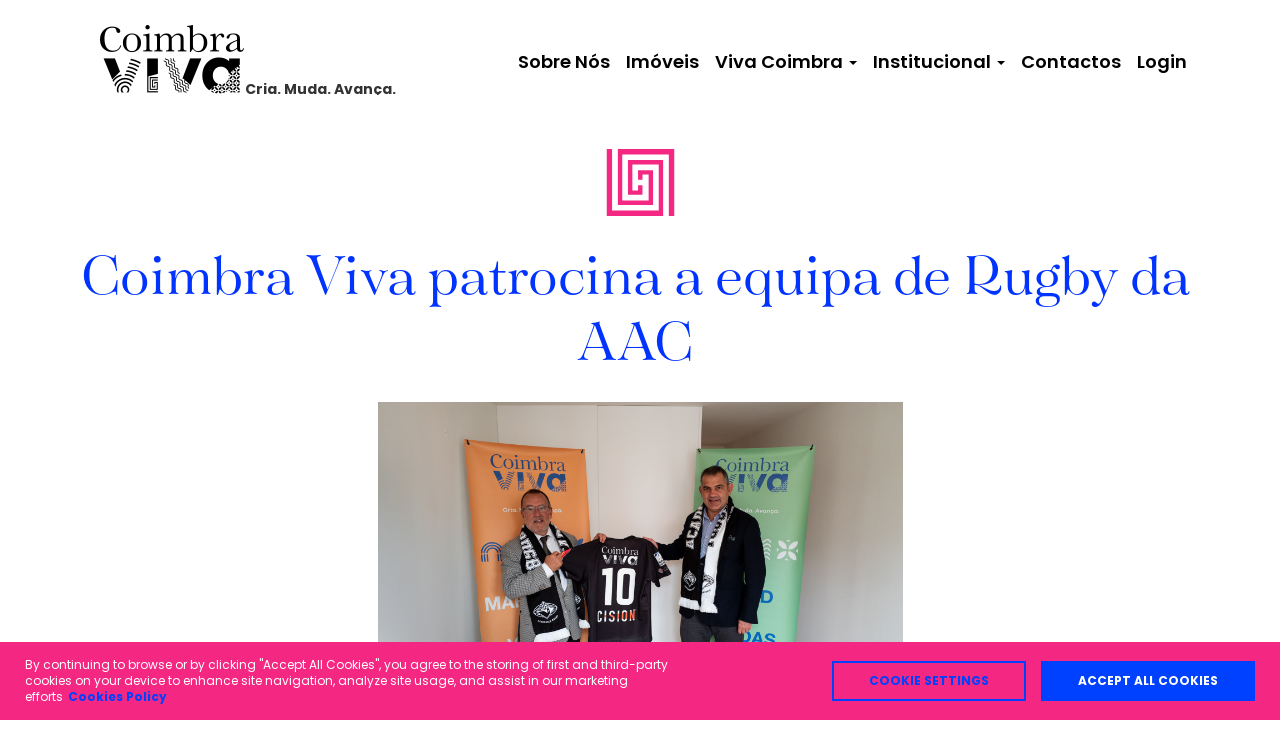

--- FILE ---
content_type: text/html; charset=utf-8
request_url: https://coimbraviva.pt/pt/viva-coimbra/noticias/2019/coimbra-viva-patrocina-a-equipa-de-rugby-da-aac/
body_size: 4784
content:

<!DOCTYPE html>
<html lang="pt-PT">

<head>
    <meta charset="utf-8">
    <meta name="viewport" content="width=device-width, initial-scale=1">
    <title>Coimbra Viva patrocina a equipa de Rugby da AAC | CoimbraViva</title>
      <meta name="description" content="">
    <link rel="shortcut icon" type="image/x-icon" href="/assets/img/maze-blue.ico" />
    <!-- Bootstrap CSS -->
    <link rel="stylesheet" href="//fonts.googleapis.com/css?family=Poppins:300,400,600,700">
    <link rel="stylesheet" href="//use.typekit.net/gkb5tsl.css">
    <link href="/DependencyHandler.axd?s=L2Fzc2V0cy9jc3MvdmVuZG9yL2Jvb3RzdHJhcC5taW4uY3NzOy9hc3NldHMvY3NzL3N3aXBlci5taW4uY3NzOw&amp;t=Css&amp;cdv=1700" type="text/css" rel="stylesheet"/><link href="https://feverstorage.blob.core.windows.net/cookies/css/cookie.min.css" type="text/css" rel="stylesheet"/><link href="/DependencyHandler.axd?s=L2Fzc2V0cy9jc3Mvc3R5bGVzLm1pbi5jc3M7&amp;t=Css&amp;cdv=1700" type="text/css" rel="stylesheet"/>
</head>
<body class="page-blue">
    <div class="js-fever-cookies" data-cookies-text="By continuing to browse or by clicking &quot;Accept All Cookies&quot;, you agree to the storing of first and third-party cookies on your device to enhance site navigation, analyze site usage, and assist in our marketing efforts"
         data-cookies-gaid="UA-122263304-1" data-cookies-policy-link="/pt/politica-de-privacidade/" data-cookies-policy-text="Cookies Policy" data-cookies-btn-settings="Cookie Settings" data-cookies-btn-accept="Accept all cookies" data-cookies-position="bottom" data-cookies-border-radius="0"
         data-cookies-color-main="0040FF" data-cookies-color-secundary="F42882" data-cookies-msg-color="white" data-cookies-modal-title="Privacy Preference Center" data-cookies-tab-privacy="Your Privacy" data-cookies-tab-privacy-text="When you visit any web site, it may store or retrieve information on your browser, mostly in the form of cookies. This information might be about you, your preferences, your device or used to make the site work as you expect it to. The information does not usually identify you directly, but it can give you a more personalized web experience. You can choose not to allow some types of cookies. Click on the different category headings to find out more and change our default settings. However, you should know that blocking some types of cookies may impact your experience on the site and the services we are able to offer."
         data-cookies-tab-mandatory="Strictly Necessary Cookies" data-cookies-tab-mandatory-label="Always Active" data-cookies-tab-mandatory-text="These cookies are necessary for the website to function and cannot be switched off in our systems. They are usually only set in response to actions made by you which amount to a request for services, such as setting your privacy preferences, logging in or filling in forms. You can set your browser to block or alert you about these cookies, but some parts of the site may not work then."
         data-cookies-tab-optional="Performance and Targeting Cookies" data-cookies-tab-optional-label="Active" data-cookies-tab-optional-text="Performance Cookies: These cookies allow us to count visits and traffic sources, so we can measure and improve the performance of our site. They help us know which pages are the most and least popular and see how visitors move around the site. All information these cookies collect is aggregated and therefore anonymous. If you do not allow these cookies, we will not know when you have visited our site.&lt;br/&gt;Targetting Cookies: These cookies are set through our site by our advertising partners. They may be used by those companies to build a profile of your interests and show you relevant ads on other sites. They work by uniquely identifying your browser and device. If you do not allow these cookies, you will not experience our targeted advertising across different websites."
         data-cookies-btn-save="Save Settings" data-cookies-logo="/assets/img/gdpr_logo.svg"></div>
    



<div class="container menu-top">
    <!-- Static navbar -->
    <nav class="navbar navbar-default">
        <div class="container-fluid">
            <div class="navbar-header">
                <button type="button" class="navbar-toggle collapsed" data-toggle="collapse" data-target="#navbar" aria-expanded="false" aria-controls="navbar">
                    <span class="sr-only"></span>
                    <span class="icon-bar"></span>
                    <span class="icon-bar"></span>
                    <span class="icon-bar"></span>
                </button>
                <a class="navbar-brand" href="/pt/">
                    <img src="/media/1001/logo.png?anchor=center&amp;mode=crop&amp;rnd=131750018580000000" alt="logo.png">
                </a>
                <span class="slogan">Cria. Muda. Avan&#231;a.</span>
            </div>
            <div id="navbar" class="navbar-collapse collapse">

                <div class="navbar-right">
                    <ul class="nav navbar-nav ">
                                    <li><a href="/pt/sobre-nos/" class="">Sobre N&#243;s</a></li>
                                    <li><a href="/pt/imoveis/" class="">Im&#243;veis</a></li>
                                <li class="dropdown ">
                                    <a href="#" class="dropdown-toggle " data-toggle="dropdown" role="button" aria-haspopup="true" aria-expanded="false">Viva Coimbra <span class="caret"></span></a>
                                    <ul class="dropdown-menu drop-content-1">
                                            <li><a href="/pt/viva-coimbra/noticias/" class="">Not&#237;cias</a></li>
                                    </ul>
                                </li>
                                <li class="dropdown ">
                                    <a href="#" class="dropdown-toggle " data-toggle="dropdown" role="button" aria-haspopup="true" aria-expanded="false">Institucional <span class="caret"></span></a>
                                    <ul class="dropdown-menu drop-content-1">
                                            <li><a href="/pt/institucional/ficha-t&#233;cnica-do-fundo/" class="">Ficha T&#233;cnica</a></li>
                                            <li><a href="/pt/institucional/informa&#231;&#227;o-financeira/" class="">Informa&#231;&#227;o Financeira</a></li>
                                            <li><a href="/pt/institucional/evolucao-da-up/" class="">Evolu&#231;&#227;o da UP</a></li>
                                    </ul>
                                </li>
                                    <li><a href="/pt/contactos/" class="">Contactos</a></li>
                                    <li><a href="/pt/login/" class="">Login</a></li>

                    </ul>
                </div>

            </div><!--/.nav-collapse -->

        </div><!--/.container-fluid -->
    </nav>
</div>



<div class="">
    <div class="">
<section class="title">
    <div class="container">
        <div class="row">
            <div class="title-big text-center">
                <img src="/media/1016/maze-pink.svg?mode=pad&amp;rnd=131744450690000000" alt="" class="title-big-icon">
                <h1 class="blue">Coimbra Viva patrocina a equipa de Rugby da AAC</h1>
            </div>
        </div>
    </div>
</section>
<section class="rte-wide-image">
    <div class="container">
        <div class="row">
              <div class="col-sm-12 no-padding background-image">
                <img src="/media/1438/pq-coimbraviva_aacrugbyout2019_fot1.jpg?anchor=center&amp;mode=crop&amp;rnd=132174236260000000" alt="" style="height: 100%;display: blocK;max-width: 100%;margin: 0 auto;" class="">
            </div>
        </div>
    </div>
</section>

<section class="rte-text">
    <div class="container">
        <div class="row">
            <div class="col-sm col-md-2 col-lg-2"></div>
            <div class="col-sm-12 col-md-12 col-lg-8 ">
                <p>21/09/2019</p>
<p>O Fundo Coimbra Viva I celebrou no passado dia 20 de setembro de 2019 um contrato com a Associação Académica de Coimbra tendo em vista o patrocínio da sua equipa de Rugby para a época 2019/2020.</p>
<p>Na assinatura deste contrato, o Fundo Coimbra Viva I esteve representado pelo Eng.º Manuel Monteiro de Andrade, na qualidade de Director Executivo do Fundo e Administrador Delegado da FundBox, SGFII, SA, enquanto a secção de Rugby da Associação Académica de Coimbra esteve representada pelo seu Presidente, Dr. Paulo Picão.</p>
<p>Com este patrocínio, a equipa sénior de Rugby da Associação Académica de Coimbra envergará a marca Coimbra Viva nas costas da camisola do seu equipamento.</p>
<p>Como contrapartida, o Fundo Coimbra Viva I cederá dois apartamentos, sua propriedade, localizados na Rua da Moeda, na Baixa de Coimbra, para alojamento de cinco jogadores de Rugby da Associação Académica de Coimbra oriundos da Nova Zelândia e África do Sul.</p>
<p>Estamos convictos que, com esta parceria, a AAC – Rugby levará ainda mais longe a marca Coimbra Viva.</p>
<p>Força Académica!  </p>
            </div>

            <div class="col-sm col-md-2 col-lg-2"></div>
        </div>
    </div>
</section>	    </div>
</div>





    <section class="footer-logos">
        <div class="container">
            <!-- logos-->
            <div class="row ">
                <div class="col-sm-12 text-center logos-footer">
                        <div>
                            <p>Sociedade gestora</p>
                            <ul>
                                        <li><a href="https://www.fundbox.pt/" target="_blank"><img src="/media/1511/fb-sgoic1.png?anchor=center&amp;mode=crop&amp;height=60&amp;rnd=132863021970000000" alt="FB SGOIC1.png"></a></li>
                            </ul>
                        </div>
                        <div>
                            <p>S&#237;mbolo de Negocia&#231;&#227;o Euronext</p>
                            <ul>
                                        <li><a href="https://live.euronext.com/en/ipo-showcase/feiifru-coimbra-viva-i" target="_blank"><img src="/media/1472/euronext-2-copy.png?anchor=center&amp;mode=crop&amp;height=60&amp;rnd=132599353680000000" alt="MLCVI.jpg"></a></li>
                            </ul>
                        </div>
                        <div>
                            <p>Investidores institucionais</p>
                            <ul>
                                        <li><a href="https://www.cm-coimbra.pt/" target="_blank"><img src="/media/1247/cmc.png?anchor=center&amp;mode=crop&amp;height=60&amp;rnd=131757102800000000" alt="CMC.png"></a></li>
                                        <li><a href="http://www.ihru.pt/" target="_blank"><img src="/media/1245/ihru.png?anchor=center&amp;mode=crop&amp;height=60&amp;rnd=131757102760000000" alt="IHRU.png"></a></li>
                            </ul>
                        </div>
                </div>
            </div>
        </div>
    </section>


<footer class="footer-footer">
    <div class="container">
        <div class="row">
            <div class="col-xs-12 col-sm-4 col-md-3 copyright">
                    <a href="/pt/contactos/" title="contactos">Contactos</a>
                    <a href="/pt/politica-de-privacidade/" title="politica de privacidade">Pol&#237;tica de Privacidade</a>
                <p>&copy; Coimbra Viva. Todos os direitos reservados.</p>
            </div>
            <div class="col-xs-12 col-sm-4 col-md-6 text-center">
                <img src="/media/1001/logo.png?anchor=center&amp;mode=crop&amp;rnd=131750018580000000" alt="logo.png">
            </div>
            <div class="col-xs-12 col-sm-4 col-md-3 social-icons">
                    <p>Siga-nos</p>

                    <a href="https://www.facebook.com/coimbraviva/" target="_blank" title="Facebook"><img src="/assets/img/icon_facebook.png" alt="Facebook"></a>


                            </div>
        </div>
    </div>
</footer>	

   	<script src="//maps.googleapis.com/maps/api/js?key=AIzaSyBOz_K07OD0NYC8dtzq4tmRTlq22H_qzTs"></script>
    <script src="/DependencyHandler.axd?s=L2Fzc2V0cy9qcy9qcXVlcnktMy4yLjEubWluLmpzOw&amp;t=Javascript&amp;cdv=1700" type="text/javascript"></script><script src="https://feverstorage.blob.core.windows.net/cookies/js/app/cookie.min.js" type="text/javascript"></script><script src="/DependencyHandler.axd?s=L2Fzc2V0cy9qcy92ZW5kb3IvdmVuZG9yLmpzOy9hc3NldHMvanMvYXBwLmpzOw&amp;t=Javascript&amp;cdv=1700" type="text/javascript"></script>


</body>
</html>


--- FILE ---
content_type: text/css
request_url: https://feverstorage.blob.core.windows.net/cookies/css/cookie.min.css
body_size: 8242
content:
.cookie__bar{-webkit-box-sizing:border-box;box-sizing:border-box;font-size:12px;font-family:inherit;left:0;position:fixed;width:100%;line-height:16px;z-index:2147483647}.cookie__bar *,.cookie__bar ::after,.cookie__bar ::before{-webkit-box-sizing:inherit;box-sizing:inherit}.cookie__bar.bottom{bottom:0}.cookie__bar.top{top:0}.cookie__bar-text{-ms-flex-preferred-size:56%;flex-basis:56%;margin-right:auto}@media only screen and (max-width:1024px){.cookie__bar-text{margin-bottom:10px;-ms-flex-preferred-size:100%;flex-basis:100%}}.cookie__bar-link{margin-left:5px}.cookie__bar.text--white{color:#fff}.cookie__bar.text--black{color:#000}.cookie__bar a{color:inherit;text-decoration:none;font-weight:700}.cookie__bar .cookie__btn{cursor:pointer;text-transform:uppercase;border-width:2px;border-style:solid;padding-top:10px;padding-right:35px;padding-bottom:10px;padding-left:35px;margin-left:15px;width:auto}@media only screen and (max-width:480px){.cookie__bar .cookie__btn{-ms-flex-preferred-size:100%;flex-basis:100%;text-align:center}}@media only screen and (max-width:1024px){.cookie__bar .cookie__btn.btn--settings{margin-left:auto}}@media only screen and (max-width:480px){.cookie__bar .cookie__btn.btn--settings{-webkit-box-ordinal-group:2;-ms-flex-order:1;order:1}}@media only screen and (max-width:480px){.cookie__bar .cookie__btn.btn--allow{margin-bottom:10px;margin-left:auto}}.cookie__container{display:-webkit-box;display:-ms-flexbox;display:flex;-ms-flex-wrap:wrap;flex-wrap:wrap;-webkit-box-align:center;-ms-flex-align:center;align-items:center;margin:0;padding-top:15px;padding-right:25px;padding-bottom:15px;padding-left:25px}.cookie__modal{display:none}.cookie__modal *,.cookie__modal ::after,.cookie__modal ::before{-webkit-box-sizing:inherit;box-sizing:inherit}.cookie__modal.active{-webkit-box-sizing:border-box;box-sizing:border-box;display:-webkit-box;display:-ms-flexbox;display:flex;-webkit-box-pack:center;-ms-flex-pack:center;justify-content:center;-webkit-box-align:center;-ms-flex-align:center;align-items:center;top:0;left:0;position:fixed;height:100vh;width:100vw;background-color:rgba(0,0,0,.75);z-index:2147483647;font-family:inherit}.cookie__modal-container{display:-webkit-box;display:-ms-flexbox;display:flex;-webkit-box-orient:vertical;-webkit-box-direction:normal;-ms-flex-direction:column;flex-direction:column;-webkit-box-align:center;-ms-flex-align:center;align-items:center;width:100%;height:100%;max-width:600px;max-height:450px;background-color:#fff;overflow:hidden}.cookie__modal-header{display:-webkit-box;display:-ms-flexbox;display:flex;-webkit-box-align:center;-ms-flex-align:center;align-items:center;height:80px;position:relative;width:100%}.cookie__modal-close{top:20px;right:20px;position:absolute;font-family:'Trebuchet MS',sans-serif;cursor:pointer}.cookie__modal-logo{width:150px;height:80px;position:relative;display:-webkit-box;display:-ms-flexbox;display:flex;-webkit-box-align:center;-ms-flex-align:center;align-items:center}.cookie__modal-logo::after{content:'';background-color:#fff;width:1px;height:55px;top:50%;right:0;position:absolute;-webkit-transform:translateY(-50%);-ms-transform:translateY(-50%);transform:translateY(-50%)}@media only screen and (max-width:767px){.cookie__modal-logo::after{display:none}}.cookie__modal-logo img{width:100%;padding:0 15px}.cookie__modal-title{text-transform:uppercase;color:#fff;padding-left:40px;font-size:20px}@media only screen and (max-width:767px){.cookie__modal-title{display:none}}.cookie__modal-body{-webkit-box-flex:1;-ms-flex-positive:1;flex-grow:1;width:100%;display:-webkit-box;display:-ms-flexbox;display:flex;background:#fff}.cookie__modal-tabs{display:-webkit-box;display:-ms-flexbox;display:flex;-webkit-box-flex:1;-ms-flex-positive:1;flex-grow:1;-ms-flex-wrap:wrap;flex-wrap:wrap;font-family:Arial,Helvetica,sans-serif}.cookie__modal-tabs>ul{margin:0;padding:0;list-style:none;max-width:150px;background:#f9f9f9;font-size:12px}@media only screen and (max-width:767px){.cookie__modal-tabs>ul{display:-webkit-box;display:-ms-flexbox;display:flex;-ms-flex-wrap:wrap;flex-wrap:wrap;-ms-flex-preferred-size:100%;flex-basis:100%;max-width:none}}.cookie__modal-tabs>ul li{padding-top:25px;padding-right:30px;padding-bottom:25px;padding-left:10px;border-bottom:1px solid #b4b4b4;color:#bfbfbf;background-color:#ededed}@media only screen and (max-width:767px){.cookie__modal-tabs>ul li{-ms-flex-preferred-size:100%;flex-basis:100%;padding:10px}}.cookie__modal-tabs>ul li:not(.cookie__current){cursor:pointer}.cookie__modal-tabs>ul li.cookie__current{color:#000;background-color:#dedede;position:relative}.cookie__modal-tabs>ul li.cookie__current::after{width:0;height:0;border-bottom:7px solid transparent;border-top:7px solid transparent;border-left:7px solid #dedede;font-size:0;line-height:0;content:'';top:50%;right:-7px;position:absolute;-webkit-transform:translateY(-50%);-ms-transform:translateY(-50%);transform:translateY(-50%)}@media only screen and (max-width:767px){.cookie__modal-tabs>ul li.cookie__current::after{display:none}}.cookie__modal-tabs>ul li::after,.cookie__modal-tabs>ul li::before{background:0 0;content:''}.cookie__modal-tabs-content{display:none;overflow:hidden}.cookie__modal-tabs-content.cookie__current{display:-webkit-box;display:-ms-flexbox;display:flex;-webkit-box-orient:vertical;-webkit-box-direction:normal;-ms-flex-direction:column;flex-direction:column;padding-top:20px;padding-right:40px;padding-bottom:20px;padding-left:40px;max-height:330px;-webkit-box-flex:1;-ms-flex:1;flex:1;color:#000}@media only screen and (max-width:767px){.cookie__modal-tabs-content.cookie__current{max-width:none;padding:20px;max-height:220px}}.cookie__modal-tabs-content .cookie__modal-title{display:none}@media only screen and (max-width:767px){.cookie__modal-tabs-content .cookie__modal-title{display:block;color:#000;padding-left:0;margin-bottom:10px;font-size:16px}}.cookie__modal-tabs-content-title{font-size:15px;font-weight:700;text-transform:uppercase;margin-bottom:25px;display:-webkit-box;display:-ms-flexbox;display:flex;-webkit-box-align:center;-ms-flex-align:center;align-items:center}.cookie__modal-tabs-content-title>span{-ms-flex-preferred-size:70%;flex-basis:70%}.cookie__modal-tabs-content-title label{margin-left:auto;text-transform:none;color:#dedede;font-weight:700;font-size:14px;line-height:1}.cookie__modal-tabs-content-title label[for]{position:relative;cursor:pointer}.cookie__modal-tabs-content-title label[for]::before{content:'';width:10px;height:10px;-webkit-box-shadow:inset 0 0 0 1px #fff;box-shadow:inset 0 0 0 1px #fff;border:1px solid #dedede;top:2px;left:-25px;position:absolute;border-radius:inherit}.cookie__modal-tabs-content-title label[for] span{background-color:#fff;display:block}.cookie__modal-tabs-content-title input{left:-99999px;position:absolute}.cookie__modal-tabs-content-title input:checked+label::before{background-color:inherit;border-width:1px;border-style:solid;border-color:inherit}.cookie__modal-tabs-content-text{font-weight:400;font-size:12px;line-height:16px;max-height:90%;overflow-y:auto;overflow-x:hidden}.cookie__modal-tabs-content-text p,.cookie__modal-tabs-content-text ul{margin-top:0}.cookie__modal-tabs-content-list{margin-top:20px;font-weight:700}.cookie__modal-tabs-content-list span{font-size:14px;text-transform:uppercase;display:block;margin-bottom:10px}.cookie__modal-tabs-content-list li{list-style-type:disc;margin-left:10px}.cookie__modal-footer{width:100%;height:40px;display:-webkit-box;display:-ms-flexbox;display:flex;-webkit-box-align:center;-ms-flex-align:center;align-items:center;-webkit-box-pack:end;-ms-flex-pack:end;justify-content:flex-end;padding-right:20px}.cookie__modal .cookie__btn{text-transform:uppercase;border-width:2px;border-style:solid;background:#fff;font-size:10px;font-weight:700;padding-top:5px;padding-right:15px;padding-bottom:5px;padding-left:15px;cursor:pointer;line-height:1.5}.cookie__modal .cookie__btn-close{background-color:#fff;line-height:1;width:20px;height:20px;display:-webkit-box;display:-ms-flexbox;display:flex;-webkit-box-align:center;-ms-flex-align:center;align-items:center;-webkit-box-pack:center;-ms-flex-pack:center;justify-content:center}
/*# sourceMappingURL=cookie.min.css.map */


--- FILE ---
content_type: text/css
request_url: https://coimbraviva.pt/DependencyHandler.axd?s=L2Fzc2V0cy9jc3Mvc3R5bGVzLm1pbi5jc3M7&t=Css&cdv=1700
body_size: 6588
content:

@charset "UTF-8";body{font-family:'Poppins';overflow-x:hidden;}body.js-active{overflow:hidden;}a{color:#083ff9;}a:focus,a:hover{color:#ffa200;}.bg-pink{background-color:#f2006c;}.bg-green{background-color:#3be58c;}.bg-orange{background-color:#ffa200;}.bg-blue{background-color:#03f;}.pink{color:#f2006c;}.green{color:#3be58c;}.orange{color:#ffa200;}.blue{color:#03f;}@media (min-width:768px){.no-padding{padding:0;}}@media (min-width:768px){.no-margin{margin:0;}}.full-image{width:100%;}.title-big-icon{width:75px;}.icone-big{width:120px;}@media (max-width:767px){.icone-big{width:70px;}}@media (max-width:767px){.container{padding-left:30px;padding-right:30px;}}.background-image{height:350px;transition:height .3s;background-position:center;background-size:cover;background-repeat:no-repeat;}@media (max-width:520px){.background-image{height:144px;}}.menu-top{margin-bottom:10px;}.navbar-brand{text-indent:-99999px;}span.slogan{margin-top:69px;display:block;margin-left:160px;font-weight:bold;}@media (max-width:1199px){span.slogan{display:none;}}.navbar-collapse{margin-top:20px;font-size:18px;font-weight:600;background-color:transparent;}@media (max-width:1023px){.navbar-collapse{font-size:17px;}}.navbar-default{background-color:transparent;border:none;}.navbar-default .navbar-nav > .active > a{color:#f2006c;background-color:transparent;}.navbar-default .navbar-nav > .active > a:focus,.navbar-default .navbar-nav > .active > a:hover{color:#f2006c;background-color:transparent;}.navbar-default .navbar-nav > .open > a{color:#f2006c;text-decoration:underline;background-color:transparent;}.navbar-default .navbar-nav > .open > a:focus,.navbar-default .navbar-nav > .open > a:hover{color:#f2006c;text-decoration:underline;background-color:transparent;}.navbar-default .navbar-nav > li > a:focus,.navbar-default .navbar-nav > li > a:hover{color:#f2006c;text-decoration:underline;background-color:transparent;}.navbar-header{margin-top:10px;height:85px;overflow:hidden;}.navbar-nav{margin-top:22px;}.navbar-default .navbar-nav > li > a{color:#000;padding:10px 8px;}.navbar-nav > li > .dropdown-menu{margin-top:0;border:0;box-shadow:none;text-align:center;position:static;float:none;width:auto;}.dropdown-menu > li > a{display:block;padding:7px 20px;clear:both;font-weight:600;line-height:2;color:#000;white-space:nowrap;}.navbar-nav > li > .dropdown-menu{margin-top:0;border:0;box-shadow:none;text-align:center;background-color:#ffffff75;}.navbar-default .navbar-nav > .active > a{color:#f2006c;background-color:transparent;text-decoration:underline;}.navbar-default .navbar-nav > .active > a:focus,.navbar-default .navbar-nav > .active > a:hover{color:#f2006c;background-color:transparent;text-decoration:underline;}.dropdown-menu > li > a:focus,.dropdown-menu > li > a:hover{color:#f2006c;text-decoration:underline;background-color:transparent;}.navbar-nav > li > .dropdown-menu.drop-content-1{margin-top:0;left:50%;transform:translateX(-50%);border:0;box-shadow:none;text-align:center;background-color:#ffffffbd;}.navbar-nav > li > .dropdown-menu.drop-content-2{margin-top:0;left:50%;transform:translateX(-50%);border:0;box-shadow:none;text-align:center;background-color:#ffffffbd;}.navbar-default .navbar-nav > a{color:#000;text-decoration:none;}.navbar-nav > li > .dropdown-menu.drop-content-1{border-radius:0;position:absolute;}.navbar-nav > li > .dropdown-menu.drop-content-2{border-radius:0;position:absolute;}.navbar > .container .navbar-brand,.navbar > .container-fluid .navbar-brand{margin-left:0px;}.navbar-default .navbar-nav > li > a.active,.navbar-default .navbar-nav > li > a.active:hover{text-decoration:underline;}.navbar-default .navbar-nav > li.dropdown > a.active{text-decoration:none;}.navbar-default button.navbar-toggle{position:relative;width:48px;height:35px;}@media (max-width:767px){.navbar-default button.navbar-toggle{margin-right:-10px;}}.navbar-default button.navbar-toggle.collapsed .icon-bar{background:#000;}.navbar-default button.navbar-toggle.collapsed .icon-bar:nth-child(2){top:9px;transform:rotate(0);}.navbar-default button.navbar-toggle.collapsed .icon-bar:nth-child(3){top:16px;opacity:1;left:10px;}.navbar-default button.navbar-toggle.collapsed .icon-bar:nth-child(4){top:23px;transform:rotate(0);}.navbar-default button.navbar-toggle .icon-bar{transition:all .3s;position:absolute;left:10px;margin:0 !important;background:#f2006c;}.navbar-default button.navbar-toggle .icon-bar:nth-child(2){top:16px;transform:rotate(45deg);}.navbar-default button.navbar-toggle .icon-bar:nth-child(3){left:100%;opacity:0;}.navbar-default button.navbar-toggle .icon-bar:nth-child(4){top:16px;transform:rotate(-45deg);}.open > .dropdown-menu{display:table;}.area-pessoal{position:absolute;right:10px;top:80px;font-size:16px;color:#03f;display:inline-block;border-top:solid 2px #03f;padding-top:5px;}.area-pessoal strong{padding-right:10px;color:#000;font-weight:600;padding-right:10px;}.area-pessoal span{display:inline-block;}.area-pessoal span a,.area-pessoal span input{font-size:12px;text-decoration:underline;color:#03f;background:transparent;padding:0;border:0;margin:0;}.area-pessoal a:hover{color:#000;}@media (max-width:1199px){.navbar-default .container-fluid{padding-right:0;padding-left:0;margin-right:auto;margin-left:auto;}}@media (max-width:991px){.navbar-nav > li > .dropdown-menu.drop-content-1{position:static;transform:translateX(0);left:0;}.navbar-nav > li > .dropdown-menu.drop-content-2{position:static;transform:translateX(0);left:0;}.navbar-default .navbar-nav > li.dropdown > a.active{text-decoration:none;color:#fff;}.navbar-default .navbar-nav > li > a.active,.navbar-default .navbar-nav > li > a.active:hover{text-decoration:underline;color:#fff;}.navbar-header{float:none;}.navbar-left,.navbar-right{float:none !important;}.navbar-right{display:flex;flex-direction:column-reverse;}.navbar-toggle{display:block;}.navbar-collapse{border-top:1px solid transparent;box-shadow:inset 0 1px 0 rgba(255,255,255,0.1);}.navbar-fixed-top{top:0;border-width:0 0 1px;}.navbar-collapse.collapse{display:none !important;}.navbar-nav{float:none !important;margin-top:7.5px;}.navbar-nav > li{float:none;}.navbar-nav > li > a{padding-top:10px;padding-bottom:10px;}.collapse.in{display:block !important;}}@media (max-width:991px){.container-fluid .navbar-brand{margin-left:0 !important;}.navbar-collapse a{font-size:28px;}.navbar-default .navbar-nav > a{color:#000;text-decoration:none;}.navbar-collapse,.dropdown .dropdown-toggle{font-size:28px;}.navbar-toggle .icon-bar{display:block;width:28px;height:3px;border-radius:1px;}.navbar-default .navbar-toggle .icon-bar{background-color:#000;}.navbar-toggle{position:relative;float:right;padding:9px 10px;margin-top:8px;margin-right:15px;margin-bottom:8px;background-color:transparent;background-image:none;border:none;border-radius:4px;}.navbar-default .navbar-toggle:focus,.navbar-default .navbar-toggle:hover{background-color:transparent;}.navbar-default .navbar-collapse,.navbar-default .navbar-form{border:none;background:#f2006c;}.navbar-toggle{margin-top:30px;margin-right:-10px;}.navbar-brand > img{display:block;margin-left:-15px;}.navbar-default .navbar-nav > > a{color:#000;text-decoration:none;}.navbar-default .navbar-nav > li > a:focus,.navbar-default .navbar-nav > li > a:hover{color:#fff;text-decoration:none;background-color:transparent;}.navbar-nav{margin-top:50px;}.navbar-default .navbar-nav > .active > a:focus,.navbar-default .navbar-nav > .active > a:hover{color:#fff;background-color:transparent;text-decoration:none;}.nav > li{margin-bottom:35px;}.navbar-nav > li > .dropdown-menu.drop-content-1,.navbar-nav > li > .dropdown-menu.drop-content-2{margin-top:0;margin-left:0;margin-right:0;border:0;box-shadow:none;text-align:left;background-color:transparent;}.navbar-default .navbar-nav .open .dropdown-menu > li > a{color:#fff;text-decoration:none;}.navbar-default .navbar-nav .open .dropdown-menu > li > a:hover,.navbar-default .navbar-nav .open .dropdown-menu > li > a.active{color:#fff;text-decoration:underline;}.navbar-brand > img{display:block;}.navbar-default .navbar-collapse,.navbar-default .navbar-form{border-color:#e7e7e7;background:#f2006c;padding-left:10px;}.navbar{z-index:9;}.navbar-collapse.collapse{transition:height 0.2s;}.navbar-collapse.collapsing{height:0 !important;}.navbar-collapse.collapse.in{max-height:none;height:95vh !important;}.navbar-nav .open .dropdown-menu > li > a{line-height:35px;color:#000;}.navbar-nav .open .dropdown-menu > li > a:hover{color:#fff;}.container-fluid > .navbar-collapse,.container-fluid > .navbar-header{margin-right:0;margin-left:0;}.container > .navbar-collapse,.container > .navbar-header{margin-right:0;margin-left:0;}.navbar-default .navbar-nav > .open > a{color:#fff;text-decoration:none;background-color:transparent;}.navbar-default .navbar-nav > .open > a:focus,.navbar-default .navbar-nav > .open > a:hover{color:#fff;text-decoration:none;background-color:transparent;}.area-pessoal{position:static !important;display:block !important;margin-left:-10px;border:0 !important;padding:0 15px !important;background:#fff;}.area-pessoal > div{padding-top:10px;padding-bottom:10px;border-top:solid 2px #03f;display:table;}.area-pessoal > div strong{padding-right:20px;}.area-pessoal a{font-size:18px !important;}}@media (max-width:991px){.dropdown-menu > li > a{font-size:14px;}.navbar-collapse{margin-top:10px;border:none;font-size:18px;background-color:transparent;position:absolute;left:-15px;right:-15px;width:calc(100% + 30px);}.nav > li{margin-bottom:15px;}.navbar-toggle{margin-top:17px;}.navbar-brand > img{display:block;width:80px;}.navbar-header{margin-top:0;height:70px;}.navbar-nav{margin-top:35px;}.navbar-nav .open .dropdown-menu > li > a{line-height:25px;}.menu-top{height:70px;}}@media (max-width:767px){.navbar-default .navbar-collapse,.navbar-default .navbar-form{padding-left:36px;}.navbar-collapse{margin-top:0px;width:calc(100% + 60px);left:-30px;right:-30px;}.area-pessoal{margin-left:-40px !important;margin-right:-15px !important;padding:0 34px !important;}.navbar-collapse a,.navbar-default .navbar-nav > li > a{font-size:18px;}.nav > li{margin-bottom:5px;}.nav > li:last-child{margin-bottom:0;}}.footer-logos{background-color:#fbfbfb;display:flex;align-items:center;flex-wrap:wrap;padding-bottom:15px;padding-top:30px;}.footer-logos ul{display:flex;flex-direction:row;justify-content:space-berween;flex-wrap:wrap;list-style:none;padding-left:0;}.footer-logos ul li{padding-right:30px;}.footer-logos ul li:last-child{padding-right:0;}@media (max-width:767px){.footer-logos ul{width:100%;}.footer-logos ul li{width:100%;padding-right:0;}}.footer-logos p{font-size:16px;font-weight:200;}.footer-logos .logos-footer{display:flex;justify-content:space-between;text-align:left;}@media (max-width:767px){.footer-logos .logos-footer{flex-direction:column;text-align:center;}.footer-logos .logos-footer div:first-child{margin-bottom:20px;}}.social-icons p{font-size:18px;font-weight:600;margin-bottom:15px;}.social-icons a{margin-right:12px;}.social-icons a:last-child{margin-right:0;}@media (max-width:1199px){.social-icons{padding-left:20px;}}@media (max-width:991px){.social-icons{padding-left:40px;}}@media (max-width:767px){.social-icons{padding-left:15px;}}.footer-footer{border-top:3px solid #f1f1f1;}.footer-footer .container .row{display:flex;height:150px;align-items:center;flex-wrap:wrap;}.footer-footer .container .row:after,.footer-footer .container .row:before{display:none;}@media (max-width:767px){.footer-footer .container .row > div{text-align:center;padding-bottom:40px;padding-top:20px;}}.copyright a{display:block;font-size:14px;font-weight:bold;color:#000;text-decoration:underline;padding-bottom:7px;}.copyright p{display:block;font-size:11px;font-weight:100;color:#000;padding-top:5px;}.swiper-container{margin:0 auto;position:relative;overflow:visible;list-style:none;padding:0;z-index:1;}.swiper-container img{width:100%;height:100%;}.slider-hp .swiper-container img,.slider-simple .swiper-container img{position:absolute;z-index:-1;top:0;bottom:0;-o-object-fit:cover;object-fit:cover;}.swiper-small .swiper-container img{-o-object-fit:contain;object-fit:contain;}.slider-col3 .swiper-container img{height:290px;-o-object-fit:cover;object-fit:cover;}.slider-col3 .swiper-container{margin:0 -80px 0 -55px;}.slider-hp .swiper-container{height:590px;}@media (max-width:991px){.slider-hp .swiper-container{height:850px;}}@media (max-width:767px){.slider-hp .swiper-container{height:400px;}}.slider-simple .swiper-container{height:535px;}.slider-hp .swiper-slide::after{content:'';width:100%;height:100%;background:rgba(0,0,0,0.3);position:absolute;top:0;left:0;right:0;bottom:0;z-index:-1;}.swiper-text{position:absolute;top:50%;transform:translateY(-50%);margin-left:10%;margin-right:10%;z-index:1;}.swiper-text h1{font-weight:600;font-size:65px;width:60%;color:#ffa200;padding-bottom:30px;}@media (max-width:767px){.swiper-text h1{font-size:30px;width:80%;}}.swiper-text h2{color:#fff;font-size:48px;font-weight:600;}.slider-col3 .swiper-text h2{font-size:36px;text-align:left;}.swiper-text p{color:#fff;font-size:22px;font-weight:400;}.slider-hp .swiper-text p{font-family:'tenez';font-size:42px;}@media (max-width:767px){.slider-hp .swiper-text p{font-size:18px;}}.swiper-text a{font-weight:700;font-size:18px;color:#ffa200;padding-bottom:4px;border-bottom:3px solid #ffa200;}@media (max-width:767px){.swiper-text a{font-size:16px;}}.swiper-text a:hover{text-decoration:none;}.swiper-button-prev{left:0;}.swiper-button-next{right:0;}.swiper-button-prev,.swiper-button-next{background-image:none;background-color:rgba(0,0,0,0.1);height:100%;display:block;width:75px;overflow:hidden;top:0;z-index:2;margin-top:0;}@media (max-width:991px){.swiper-button-prev,.swiper-button-next{display:none;}}.swiper-button-prev svg,.swiper-button-next svg{width:30px;height:30px;position:absolute;top:50%;left:50%;transform:translate(-50%,-50%);fill:#ffa200;}.slider-hp .swiper-button-prev svg,.slider-col3 .swiper-button-prev svg,.slider-hp .swiper-button-next svg,.slider-col3 .swiper-button-next svg{fill:#03f;}.swiper-pagination-bullet{width:15px;height:15px;display:inline-block;border-radius:0;background:#fff;border:3px solid #ffa200;opacity:1;margin-right:7px;}.swiper-pagination-bullet-active{background:#ffa200;}.slider-hp .swiper-pagination-bullet,.slider-col3 .swiper-pagination-bullet{border:3px solid #03f;}.slider-hp .swiper-pagination-bullet-active,.slider-col3 .swiper-pagination-bullet-active{background:#03f;}.swiper-pagination{bottom:-75px !important;}@media (max-width:767px){.swiper-pagination{bottom:-45px !important;}}.swiper-small{max-width:66.67%;margin:auto;float:none;}.swiper-small img{height:520px;position:static !important;}.swiper-small .swiper-container{height:auto !important;}@media (max-width:991px){.swiper-small{max-width:100%;width:100%;}}@media (min-width:768px){.slider-hp .col-sm-12,.slider-simple .col-sm-12{padding-bottom:50px;overflow:hidden;position:relative;}.slider-hp .col-sm-12 .swiper-pagination,.slider-simple .col-sm-12 .swiper-pagination{bottom:-40px !important;}}@media (max-width:767px){.slider-hp .col-sm-12,.slider-simple .col-sm-12{padding:0;}}@media (max-width:767px){.slider-hp .row,.slider-simple .row{padding-bottom:70px;overflow:hidden;position:relative;margin:0;}}.slider-simple{margin-bottom:120px;}@media (max-width:767px){.slider-simple .container{padding:0 15px !important;}}@media (max-width:580px){.slider-simple{margin-bottom:30px;}}.slider-col3{background-repeat:no-repeat;background-position:top center;width:100%;}.slider-col3-link{max-width:1170px;margin:0 auto 50px;overflow:hidden;padding:55px 55px 100px 55px;box-sizing:content-box;}.slider-col3-link .maze-hp{width:95px;}.slider-col3 .title-big-content{top:-55px;left:-55px;position:relative;}.slider-col3 .gallery{position:relative;margin-top:288px;}@media (max-width:991px){.slider-col3 .gallery{margin-top:160px;}}@media (max-width:858px){.slider-col3 .gallery{margin-top:50px;}}.slider-col3 .swiper-img{position:relative;width:90%;margin:0 auto;margin-left:20px;}.slider-col3 .swiper-img::before{content:'';background-color:#03f;position:absolute;z-index:-1;height:100%;left:-20px;width:calc(100% + 20px);top:20px;}.slider-col3 .swiper-img picture{display:block;position:relative;}.slider-col3 .swiper-img picture:after{content:'';display:block;width:100%;height:100%;position:absolute;top:0;left:0;background:rgba(0,19,77,0.2);opacity:0;transition:opacity .3s;}.slider-col3 .swiper-slide:hover .swiper-img picture:after{opacity:1;}.slider-col3 .ver-todos{display:inline-flex;position:absolute;right:-20px;bottom:-310px;}@media (max-width:991px){.slider-col3 .ver-todos{bottom:-180px;}}@media (max-width:858px){.slider-col3 .ver-todos{bottom:-80px;}}.slider-col3 .button-next{background-image:url("/assets/img/next-black.svg");width:20px;height:20px;background-size:20px;}.form-newsletter{background-color:#ffa200;background-position:-100px -100px;display:flex;align-items:center;padding:40px;}.form-newsletter h3{color:#fff;font-size:40px;font-weight:600;margin-top:10px;}@media (max-width:991px){.form-newsletter h3{font-size:38px;}}.form-newsletter p{color:#fff;font-size:16px;margin-bottom:16px;font-weight:100;}@media (max-width:991px){.form-newsletter p{color:#fff;font-size:15px;font-weight:100;}}.form-newsletter .email{border:2px solid #fff;border-right-color:#fff5e3;height:40px;background-color:#fff5e3;width:100%;outline:none;padding-left:20px;}@media (max-width:767px){.form-newsletter .email{text-align:center;}}.form-newsletter .submit{border:2px solid #fff;height:40px;background-color:#f2006c;color:#fff;font-weight:700;font-size:18px;position:absolute;outline:none;right:0;top:0;padding:0 45px;}.form-newsletter .submit:hover,.form-newsletter .submit:active,.form-newsletter .submit:focus{background-color:#03f;}@media (max-width:767px){.form-newsletter .submit{width:100%;border:0;position:relative;}}@media (max-width:767px){.form-newsletter .col-sm-10{padding:10px;display:table-cell;vertical-align:middle;height:380px;}}.form-newsletter .checkbox label{color:#fff;font-size:10px;text-align:left;padding-left:0;}.form-newsletter .checkbox label input[type="checkbox"]{display:none;}.form-newsletter .checkbox label input[type="checkbox"] + .cr > .cr-icon{opacity:0;}.form-newsletter .checkbox label input[type="checkbox"]:checked + .cr > .cr-icon{opacity:1;}.form-newsletter .checkbox .cr{position:relative;border:1px solid #fff;background-color:#f1f1f1;width:13px;height:13px;float:left;margin-right:1em;margin-bottom:20px;}.form-newsletter .checkbox .cr-icon{position:absolute;font-size:.8em;line-height:0;top:50%;left:15%;color:#000;}.form-newsletter .form-group{position:relative;}@media (min-width:1200px){.form-newsletter .form-group{width:80%;margin-left:auto;margin-right:auto;}}.rte-text{margin-bottom:20px;}.rte-text p{font-size:21px;padding-bottom:30px;text-align:left;}@media (max-width:767px){.rte-text p{padding-bottom:10px;font-size:14px;}}.rte-text ul{list-style:none;}.rte-text ul > li{padding-bottom:10px;}.rte-text ul > li > a{font-size:19px;color:#ffa200;text-decoration:underline;}@media (max-width:767px){.rte-text ul > li > a{font-size:14px;}}.rte-text ul > li > a:hover{text-decoration:none;}.rte-text ul > li::before{content:'\2022 ';color:#ffa200;font-size:1.5em;padding-right:.3em;}.rte-text ul.list-download > li > a{color:#03f;text-decoration:underline;}.rte-text ul.list-download > li > a:hover,.rte-text ul.list-download > li > a:focus,.rte-text ul.list-download > li > a:active{color:#ffa200;text-decoration:underline;}.rte-text ul.list-download > li::before{background:url("/assets/img/icon-download.png") no-repeat;content:'';width:10px;height:15px;color:#03f;font-size:1.5em;padding-right:.6em;position:relative;top:10px;left:-10px;}.rte-button{display:inline-block;font-size:18px;font-weight:700;color:#fff;text-align:center;white-space:nowrap;vertical-align:middle;margin:0 20px 20px 0;padding:10px 20px;min-width:230px;background:red;}@media (max-width:767px){.rte-button{width:100%;font-size:14px;margin-right:0;}}.rte-button:hover{text-decoration:none;color:#fff;}.page-pink .rte-button{background-color:#f2006c;}.page-pink .rte-button:hover{background-color:#03f;}.page-green .rte-button{background-color:#3be58c;}.page-green .rte-button:hover{background-color:#ffa200;}.page-blue .rte-button{background-color:#03f;}.page-blue .rte-button:hover{background-color:#ffa200;}.page-orange .rte-button{background-color:#ffa200;}.page-orange .rte-button:hover{background-color:#03f;}.rte-wide-image{margin-bottom:20px;}#map{height:500px;}.hidden--infobox{height:0;width:0;overflow:hidden;display:block !important;font-weight:300;font-size:13px;}.hidden--infobox #info a{color:#fff;font-size:14px;line-height:1.42857143;max-width:300px;}.mapa{margin-bottom:120px;}.mapa .table{width:100%;}.mapa .th:first-child{display:none;}.mapa .rh > span{display:table-cell;vertical-align:middle;position:relative;text-align:left;}@media (max-width:767px){.mapa .rh > span{font-size:1em;}}.mapa .td > a{padding:5px 15px;font-size:16px;font-weight:600;color:#000;text-decoration:underline;}.mapa .td:before{content:attr(data-header);float:left;width:25%;}.mapa .th{background:#c6c6c6;border-bottom:none;height:35px;vertical-align:middle;font-weight:bold;font-size:17px;color:#fff;width:25%;transition:background .3s;cursor:pointer;}.mapa .th.bg-pink.js-active{background-color:#f2006c;}.mapa .th.bg-green.js-active{background-color:#3be58c;}.mapa .th.bg-orange.js-active{background-color:#ffa200;}.mapa .th.bg-blue.js-active{background-color:#03f;}.mapa .rh{display:table;padding:0 !important;border-bottom:2px solid white;}.mapa .rh.bg-pink.active{background-color:#f2006c;}.mapa .rh.bg-green.active{background-color:#3be58c;}.mapa .rh.bg-orange.active{background-color:#ffa200;}.mapa .rh.bg-blue.active{background-color:#03f;}.mapa .drop{overflow:hidden;transition:all .3s;}.mapa .drop > div{padding:15px;}.mapa .drop.hidden{opacity:0;visibility:hidden;}.mapa .drop a{display:block;color:#000;font-weight:600;line-height:25px;text-decoration:underline;}.mapa .drop a:hover{opacity:0.7;}.mapa .table{border:none;border-radius:0;background-clip:padding-box;overflow:hidden;margin:0 auto;}.mapa .table .rh{margin-bottom:2px;width:100%;background:#c6c6c6;}.mapa .table .rh.active > span:after{border-top-color:transparent;border-bottom-color:#000;top:5px;font-family:'Glyphicons Halflings';content:"\e113";}.mapa .table .rh > span:after{content:"";display:block;position:absolute;z-index:2;right:15px;border:none;top:5px;pointer-events:none;font-family:'Glyphicons Halflings';content:"\e114";}.mapa .th,.mapa .rh.active > span{border:0;}.mapa .td{vertical-align:top;padding:0 15px;width:100%;}.mapa .rh > span{padding:5px 15px;font-size:1.25em;font-weight:600;color:#fff;}.mapa .th:last-child,.mapa .td:last-child{border-right:none;padding:0 15px;}.mapa .th{border-bottom:none;vertical-align:middle;font-weight:bold;font-size:15px;border-bottom:0;padding:5px 20px;}.mapa .td{border-bottom:0;padding:0;vertical-align:top;}.mapa .tr{border-bottom:0;padding:0;}.mapa .tr .td:last-child{border-bottom:0;padding:0;}.mapa .th,.mapa .td{border-right:0;}.mapa .th:last-child,.mapa .td:last-child{border-right:none;}.mapa .tr:last-child .td:first-child{border-top:none;}.mapa .tr .td:nth-child(even){background:none;}.mapa .rh.active:nth-child(1){background:#3be58c;}.mapa .rh.active:nth-child(3){background:#ffa200;}.mapa .rh.active:nth-child(5){background:#f2006c;}.mapa .rh.active:nth-child(7){background:#03f;}.img-mapa{position:relative;width:100%;overflow:hidden;margin-top:20px;}@media (max-width:767px){.img-mapa{margin-top:0;}}.mapa{border:1px solid #ebebeb;}.mapa .glyphicon.glyphicon-map-marker{font-size:33px;display:block;}.modal-mapa{background:#ffa221;padding:15px;max-width:300px;z-index:4;position:absolute;}.modal-mapa a,.modal-mapa p{color:#fff;}#map #info a{color:#fff;font-size:14px;line-height:1.42857143;max-width:300px;}.gm-style{font-family:'Poppins' !important;}.gm-style .gm-style-iw-c{padding:0 !important;background:transparent !important;border-radius:0 !important;box-shadow:none !important;}.gm-style .gm-style-iw-t::before,.gm-style .gm-style-iw-t::after{display:none !important;}@media (min-width:768px){#map{height:600px;}.mapa .rh{display:none;}.mapa .drop{display:block !important;height:auto !important;}.mapa .table{display:table;}.mapa .thead{display:table-header-group;}.mapa .tbody{display:table-row-group;}.mapa .tr{display:table-row;}.mapa .tr:first-child{display:table-row;}.mapa .th{height:50px;text-align:center;}.mapa .th:first-child{display:block;width:100%;line-height:40px;border-right:1px solid #fff;}.mapa .td{width:25%;display:table-cell;border-right:1px solid #fff;}.mapa .td:before{content:"";}}.triangle{display:inline-block;width:0;height:0;border-style:solid;right:0;top:0;z-index:2;position:absolute;}.triangle-top-right{border-width:0 92px 210px 0;border-color:transparent #ffa200 transparent transparent;}.triangle-top-right-blue{border-width:0 92px 210px 0;border-color:transparent #03f transparent transparent;}@media (max-width:767px){.triangle-top-right-blue{display:none;}}.triangle-top-left{left:0;right:auto;border-width:210px 92px 0 0;border-color:#03f transparent transparent transparent;}.triangle-right-up{padding-left:17%;padding-top:36%;border-style:none;}@media (max-width:767px){.triangle-right-up{padding-left:40%;padding-top:59%;}}.triangle-right-up::after{content:"";display:block;width:0;height:0;margin-left:-230px;margin-top:-500px;border-left:230px solid transparent;border-top:500px solid #ffa200;}.user-account-page{margin-bottom:100px;}.user-account-page .container{background-color:#f2f5ff;padding:25px;margin:0 25px;overflow:hidden;margin:0 auto;}.login .container{background-color:#03f;background-image:url("/assets/img/pattern-waves.svg");}.login-form{display:flex;align-items:center;justify-content:center;flex-direction:column;min-height:680px;text-align:center;}@media (max-width:1023px){.login-form{min-height:580px;}}@media (max-width:767px){.login-form{min-height:400px;}}.login-form form{display:flex;align-items:center;justify-content:center;flex-direction:column;width:100%;}.login-form h2{font-family:'Tenez';font-size:60px;color:#fff;}@media (max-width:1023px){.login-form h2{font-size:50px;}}@media (max-width:767px){.login-form h2{font-size:30px;}}.login-form p{font-size:18px;color:#fff;margin-bottom:20px;}@media (max-width:767px){.login-form p{font-size:14px;}}.login-form input{width:460px;padding:20px;text-align:center;margin-bottom:20px;border:0;display:block;outline:none;}@media (max-width:767px){.login-form input{width:90%;margin-bottom:10px;}}.login-form input[type=submit]{width:170px;padding:15px;background-color:#3be58c;border:0;color:#fff;font-weight:600;font-size:18px;display:block;margin:0 auto;}.table > thead > tr > th{vertical-align:middle;border-bottom:2px solid #fff;border-right:2px solid #fff;}.table > tbody > tr > td{vertical-align:middle;border-bottom:2px solid #fff;border-right:2px solid #fff;padding:8px;line-height:1.42857143;border-top:0;}.table > tbody > tr > th{padding:8px;line-height:1.42857143;border-top:0;}.table > tfoot > tr > td,.table > tfoot > tr > th{padding:8px;line-height:1.42857143;border-top:0;}.table > thead > tr > td,.table > thead > tr > th{padding:8px;line-height:1.42857143;border-top:0;}table{text-align:center;background-color:#e5ecff;}tr{border-right:2px solid #fff;}th{background-color:#03f;text-align:center;color:#fff;font-size:12px;padding:14px 27px;border-right:2px solid #fff;}.table td > strong{color:#ffa200;}tr:nth-of-type(odd){background:#f2f5ff;border-right:20px solid #fff;}tr:nth-of-type(even){background:#e5ecff;border-right:20px solid #fff;}td,th{height:45px;border:2px solid #fff;border-left:0;font-size:12px;font-weight:600;}@media (max-width:767px),(min-width:768px) and (max-width:1023px){table,thead,tbody,th,td,tr{display:block;}thead tr{position:absolute;top:-9999px;left:-9999px;}tr{border:0;width:50%;float:left;border-bottom:10px solid #fff;}td{border:none;border-bottom:none;position:relative;padding-left:50%;text-align:left;color:#000;padding-top:14px;font-weight:600;}td:before{position:absolute;left:15px;width:45%;padding-right:10px;white-space:nowrap;top:14px;font-weight:700;color:#03f;}.table > tbody > tr > td,.table > tbody > tr > th{padding-left:50%;padding-top:14px;line-height:1.42857143;vertical-align:middle;}.table > tfoot > tr > td,.table > tfoot > tr > th{padding-left:50%;padding-top:14px;line-height:1.42857143;vertical-align:middle;}.table > thead > tr > td,.table > thead > tr > th{padding-left:50%;padding-top:14px;line-height:1.42857143;vertical-align:middle;}td:nth-of-type(1):before{content:"Tipo";}td:nth-of-type(2):before{content:"Tipologia";}td:nth-of-type(3):before{content:"Piso";}td:nth-of-type(4):before{content:"Fracção";}td:nth-of-type(5):before{content:"Cert. Energética";}td:nth-of-type(6):before{content:"Área";}td:nth-of-type(7):before{content:"Disponibilidade";}td:nth-of-type(8):before{content:"Planta";}.table-responsive{width:100%;margin-bottom:15px;overflow-y:hidden;-ms-overflow-style:-ms-autohiding-scrollbar;border:0;}}@media (max-width:650px){tr{width:100%;border-right:0 !important;}}.image-text-logo{color:#fff;margin:0 15px;}.image-text-logo .container{overflow:hidden;margin-bottom:60px;background-position:-100px -100px;}@media (max-width:767px){.image-text-logo .container{margin-bottom:20px;}}@media (max-width:991px){.image-text-logo .container{width:100%;}}.image-text-logo .row{display:flex;justify-content:center;}.image-text-logo h2{font-size:55px;font-weight:600;margin-bottom:40px;}@media (max-width:767px){.image-text-logo h2{font-size:30px;}}.image-text-logo p{font-size:16px;padding:0 40px;line-height:1.5;}@media (max-width:767px){.image-text-logo p{font-size:12px;padding:0 20px;}}.image-text-logo a:hover,.image-text-logo a:focus{color:#03f;}.image-text-logo .col-sm-5{padding-left:0;}@media (max-width:767px){.image-text-logo .col-sm-5{display:none;}}.image-text-logo .col-sm-7 + .col-sm-5{padding-left:15px;padding-right:0;}.image-text-logo .col-sm-7.text-center{align-self:center;}@media (max-width:1023px){.image-text-logo .col-sm-7.text-center{padding:50px 0;}}@media (max-width:1023px){.image-text-logo .img-responsive{height:100%;-o-object-fit:cover;object-fit:cover;}}@media (max-width:767px){.image-text-logo .img-responsive{display:none;}}.image-text-logo.white-link a:hover{color:white;}.title-big-content{display:flex;flex-direction:row;align-items:center;}.title-big-content a{padding-top:0px;padding-right:10px;color:#000;font-size:18px;font-weight:bold;margin-top:-3px;}.title-big-content h1{font-family:'Poppins';font-size:60px;font-weight:700;padding-left:40px;text-align:left;}@media (max-width:767px){.title-big-content h1{font-size:30px;padding-left:20px;width:70%;}}.title{margin:30px 0 20px 0;}@media (max-width:767px){.title{margin:10px 0;}}.title-big{display:flex;flex-direction:column;align-items:center;justify-content:center;}.title-big ~ .container{background-repeat:no-repeat;height:510px;}.title-big h1{font-family:'Tenez';font-size:60px;margin-right:10px;margin-top:20px;}.title-big h1.account-title{text-align:center;}.title-big h1.account-title span{font-size:20px;display:block;margin-bottom:60px;}@media (max-width:767px){.title-big h1.account-title span{margin-bottom:25px;}}@media (max-width:767px){.title-big h1{font-size:30px;margin-top:10px;}}.title-big h4{font-size:20px;color:#03f;margin-top:0;}@media (max-width:767px){.title-big h4{font-size:14px;}}@media (max-width:767px){.title-big-icon{width:35px;}}.title-medium{display:flex;flex-direction:row;align-items:center;justify-content:center;}.title-medium h1{font-family:'Tenez';font-size:60px;margin:0;}@media (max-width:767px){.title-medium h1{font-size:30px;}}.title-medium-icon{width:55px;margin-right:30px;}@media (max-width:767px){.title-medium-icon{width:24px;margin-right:20px;}}.title-simple{font-size:60px;font-family:'Tenez';font-weight:400;}@media (max-width:767px){.title-simple{font-size:30px;}}.logo-title-text{margin:30px 0 80px;text-align:center;}@media (max-width:767px){.logo-title-text{margin:10px 0 20px;}}.logo-title-text img{width:55px;}@media (max-width:767px){.logo-title-text img{width:40px;}}.logo-title-text h1{font-size:85px;font-family:'Tenez';margin-bottom:30px;text-align:center;}@media (max-width:767px){.logo-title-text h1{font-size:44px;}}.logo-title-text p{font-size:22px;}@media (max-width:767px){.logo-title-text p{font-size:16px;}}.card{margin-bottom:30px;padding-bottom:0px;transition:0.2s padding-bottom;}.card-news:hover{background-color:#03f !important;}.card-events:hover{background-color:#ffa200 !important;}.card-events .data{font-weight:700;margin:10px 0 0;}.card-events .card-txt h3{margin-top:0;font-size:18px;font-weight:100;}.card-events .card-txt h2{border-bottom:4px solid #fff;}.card-txt{padding:25px;color:#fff;}.card-txt h2{font-size:24px;margin-top:0;font-weight:600;line-height:initial;}@media (max-width:767px){.card-txt h2{font-size:18px;}}.card-txt p{font-size:14px;font-weight:100;}@media (max-width:767px){.card-txt p{font-size:12px;}}.card-txt a{color:#fff;margin-top:30px;display:block;}.equal{display:flex;flex-wrap:wrap;}.equal .col-xs-12{margin-bottom:30px;}.equal .card{height:100%;}.equal:after,.equal:before{display:none;}.story-card{display:flex;align-items:center;justify-content:center;text-align:center;}.story-card,.story-card2{flex:1;}.mg-bottom30{margin-bottom:30px;}.story-card{height:600px;align-items:center;}.story-card2{height:500px;}.card-image-list-col3 .story-card{height:600px;background-repeat:no-repeat;background-position:-390px 0;background-size:cover;cursor:pointer;}@media (max-width:991px){.card-image-list-col3 .story-card{background-position:top;}}.card-image-list-col3 .story-card2{height:500px;background-repeat:no-repeat;background-position:center;background-size:cover;cursor:pointer;}@media (max-width:991px){.card-image-list-col3 .story-card2{background-position:top;}}.story-content,.story-card2{height:100%;cursor:pointer;text-align:center;width:100%;display:flex;align-items:center;flex-direction:column;justify-content:center;z-index:9;}.card-image-list-col3 .story-card .story-content p,.card-image-list-col3 .story-card .story-content h5{margin:0px;}.card-image-list-col3 .story-card2 .story-content p,.card-image-list-col3 .story-card2 .story-content h5{margin:0px;}.card-image-list-col3 .story-card:hover .story-content p,.card-image-list-col3 .story-card:hover .story-content h5{color:#ffa200;margin:0px;}.card-image-list-col3 .story-card2:hover .story-content p,.card-image-list-col3 .story-card2:hover .story-content h5{color:#ffa200;margin:0px;}.story-content p{font-size:24px;font-family:'Tenez';color:#fff;z-index:9;}.story-content h5{font-size:36px;color:#fff;font-weight:100;letter-spacing:2px;z-index:9;}.story-content img{width:30px;position:absolute;bottom:30px;left:50%;z-index:9;}.story-content img:hover{width:30px;position:absolute;bottom:30px;left:50%;z-index:9;}.story-card:hover .full-overlay,.story-card2:hover .full-overlay{position:relative;z-index:1;height:100%;text-align:center;background-size:cover;width:100%;}.story-card:hover .full-overlay:after,.story-card2:hover .full-overlay:after{content:"";width:100%;position:absolute;z-index:-1;top:0;right:0;left:0;bottom:0;}.full-overlay:after{background:rgba(0,0,0,0.5);}.story-card::before,.story-card2::before{content:'';position:absolute;top:0;right:0;bottom:0;left:0;background-image:linear-gradient(to top,#000,transparent);opacity:.6;margin:0 15px;z-index:0;}.content-404{padding:0 20px;}.content-404 img{padding:40px 20px;max-width:100%;}.content-404 .desc{font-size:21px;font-weight:100;}@media (max-width:767px){.content-404 .desc{font-size:14px;}}


--- FILE ---
content_type: application/javascript
request_url: https://feverstorage.blob.core.windows.net/cookies/js/app/cookie.min.js
body_size: 13680
content:
$(function(){cookies={isActive:"false",cookiesBar:function(o){var e=this;e.element=$('<div class="cookie__bar"></div>)'),$(e.element).hide().appendTo(o).fadeIn(1500),hexaColor=/(?:[0-9a-f]{3}){1,2}$/i,digits=/\d+/,e.mainColor=o.attr("data-cookies-color-main").match(hexaColor),e.alternativeColor=o.attr("data-cookies-color-secundary").match(hexaColor),e.borderRadius=o.attr("data-cookies-border-radius").match(digits),e.msgTextColor=o.attr("data-cookies-msg-color"),"white"===e.msgTextColor?e.element.addClass("text--white"):e.element.addClass("text--black"),e.element&&(e.text=o.attr("data-cookies-text")?o.attr("data-cookies-text"):'By continuing to browse or by clicking "Accept All Cookies", you agree to the storing of first and third-party cookies on your device to enhance site navigation, analyze site usage, and assist in our marketing efforts',e.target=o.attr("data-cookies-target")?o.attr("data-cookies-target"):"_blank",e.policyText=o.attr("data-cookies-policy-text")?o.attr("data-cookies-policy-text"):"",e.policyLink=o.attr("data-cookies-policy-link")?o.attr("data-cookies-policy-link"):"",e.hasLink=e.policyLink?'<a href="'+e.policyLink+'" target="'+e.target+'" class="cookie__bar-link">'+e.policyText+"</a>":"",e.settingsBtn=o.attr("data-cookies-btn-settings")?o.attr("data-cookies-btn-settings"):"Cookie Settings",e.acceptBtn=o.attr("data-cookies-btn-accept")?o.attr("data-cookies-btn-accept"):"Accept all Cookies",e.position=o.attr("data-cookies-position"),"top"===e.position?e.element.addClass("top"):e.element.addClass("bottom")),e.element.html('<div class="cookie__container"><span class="cookie__bar-text"><span>'+e.text+"</span>"+e.hasLink+'</span><a class="cookie__bar-button btn--settings cookie__btn" href="javascript:;">'+e.settingsBtn+'</a><a class="cookie__bar-button btn--allow cookie__btn">'+e.acceptBtn+"</a></div>"),e.element.css("background-color","#"+e.alternativeColor),e.element.find(".cookie__btn").css({"border-radius":e.borderRadius+"px","border-color":"#"+e.mainColor}),e.element.find(".btn--allow").css("background-color","#"+e.mainColor),e.element.find(".cookie__bar-link, .btn--settings").css("color","#"+e.mainColor)},cookiesGenerate:function(o){var s=this;s.gaID=o.attr("data-cookies-gaID"),String.prototype.startsWith||Object.defineProperty(String.prototype,"startsWith",{value:function(o,e){return e=!e||e<0?0:+e,this.substring(e,e+o.length)===o}}),s.gaID.startsWith("UA-")||(s.gaID="UA-"+s.gaID,console.log(s.gaID)),s.gtmID=o.attr("data-cookies-gtmID"),s.hjID=o.attr("data-cookies-hjID"),s.fbqID=o.attr("data-cookies-fbqID"),setGetCookies={setCookie:function(o,e,t){var a="";if(t){var i=new Date;i.setTime(i.getTime()+24*t*60*60*1e3),a=i.toUTCString()}document.cookie=o+"="+(e||"")+"; expires="+a+"; path=/"},getCookie:function(o){for(var e=o+"=",t=document.cookie.split(";"),a=0;a<t.length;a++){for(var i=t[a];" "==i.charAt(0);)i=i.substring(1,i.length);if(0==i.indexOf(e))return i.substring(e.length,i.length)}return null},deleteAllcokies:function(){for(var o=document.cookie.split("; "),e=0;e<o.length;e++)for(var t=window.location.hostname.split(".");0<t.length;){var a=encodeURIComponent(o[e].split(";")[0].split("=")[0])+"=; expires=Thu, 01-Jan-1970 00:00:01 GMT; domain="+t.join(".")+" ;path=",i=location.pathname.split("/");for(document.cookie=a+"/";0<i.length;)document.cookie=a+i.join("/"),i.pop();t.shift()}}},optionalCookies=[{optOut:function(){s.gaID&&(console.log("Optout1"),window["ga-disable-UA-"+s.gaID]=!0)},optIn:function(){var o,e,t,a,i,n;"false"!==setGetCookies.getCookie("accepted-optional")&&s.gaID&&(console.log("Optin1"),window["ga-disable-UA-"+s.gaID]=!1,o=window,e=document,t="script",a="ga",o.GoogleAnalyticsObject=a,o.ga=o.ga||function(){(o.ga.q=o.ga.q||[]).push(arguments)},o.ga.l=1*new Date,i=e.createElement(t),n=e.getElementsByTagName(t)[0],i.async=1,i.src="https://www.google-analytics.com/analytics.js",n.parentNode.insertBefore(i,n),ga("create",s.gaID,"auto"),ga("set","anonymizeIp",!0),ga("set","forceSSL",!0),ga("send","pageview"))}},{optOut:function(){s.gtmID&&console.log("Optout2")},optIn:function(){"false"!==setGetCookies.getCookie("accepted-optional")&&s.gtmID&&(console.log("Optin2"),function(o,e,t,a,i){o[a]=o[a]||[],o[a].push({"gtm.start":(new Date).getTime(),event:"gtm.js"});var n=e.getElementsByTagName(t)[0],s=e.createElement(t);s.async=!0,s.src="https://www.googletagmanager.com/gtm.js?id="+i,n.parentNode.insertBefore(s,n)}(window,document,"script","dataLayer",s.gtmID))}},{optOut:function(){s.hjID&&console.log("Optout3")},optIn:function(){var o,e,t,a;"false"!==setGetCookies.getCookie("accepted-optional")&&s.hjID&&(console.log("Optin3"),o=window,e=document,o.hj=o.hj||function(){(o.hj.q=o.hj.q||[]).push(arguments)},o._hjSettings={hjid:s.hjID,hjsv:5},t=e.getElementsByTagName("head")[0],(a=e.createElement("script")).async=1,a.src="//static.hotjar.com/c/hotjar-"+o._hjSettings.hjid+".js?sv="+o._hjSettings.hjsv,t.appendChild(a))}},{optOut:function(){s.fbqID&&(console.log("Optout4"),"false"===setGetCookies.getCookie("accepted-optional")&&fbq("init",""))},optIn:function(){var o,e,t,a,i,n;"false"!==setGetCookies.getCookie("accepted-optional")&&s.fbqID&&(console.log("Optin4"),o=window,e=document,t="script",o.fbq||(a=o.fbq=function(){a.callMethod?a.callMethod.apply(a,arguments):a.queue.push(arguments)},o._fbq||(o._fbq=a),(a.push=a).loaded=!0,a.version="2.0",a.queue=[],(i=e.createElement(t)).async=!0,i.src="https://connect.facebook.net/en_US/fbevents.js",(n=e.getElementsByTagName(t)[0]).parentNode.insertBefore(i,n)),fbq("init",s.fbqID),fbq("track","PageView"))}}]},cookiesModal:function(o){var e=this;e.modal=$('<div class="cookie__modal"></div>'),e.title=o.attr("data-cookies-modal-title")?o.attr("data-cookies-modal-title"):"Privacy Preference Center",e.privacy=o.attr("data-cookies-tab-privacy")?o.attr("data-cookies-tab-privacy"):"Your Privacy",e.privacyText=o.attr("data-cookies-tab-privacy-text")?o.attr("data-cookies-tab-privacy-text"):"When you visit any web site, it may store or retrieve information on your browser, mostly in the form of cookies. This information might be about you, your preferences, your device or used to make the site work as you expect it to. The information does not usually identify you directly, but it can give you a more personalized web experience. You can choose not to allow some types of cookies. Click on the different category headings to find out more and change our default settings. However, you should know that blocking some types of cookies may impact your experience on the site and the services we are able to offer.",e.mandatory=o.attr("data-cookies-tab-mandatory")?o.attr("data-cookies-tab-mandatory"):"Strictly Necessary Cookies",e.mandatoryLabel=o.attr("data-cookies-tab-mandatory-label")?o.attr("data-cookies-tab-mandatory-label"):"Always Active",e.mandatoryText=o.attr("data-cookies-tab-mandatory-text")?o.attr("data-cookies-tab-mandatory-text"):"These cookies are necessary for the website to function and cannot be switched off in our systems. They are usually only set in response to actions made by you which amount to a request for services, such as setting your privacy preferences, logging in or filling in forms. You can set your browser to block or alert you about these cookies, but some parts of the site may not work then.",e.optional=o.attr("data-cookies-tab-optional")?o.attr("data-cookies-tab-optional"):"Performance and Targeting Cookies",e.optionalLabel=o.attr("data-cookies-tab-optional-label")?o.attr("data-cookies-tab-optional-label"):"Active",e.optionalText=o.attr("data-cookies-tab-optional-text")?o.attr("data-cookies-tab-optional-text"):"Performance Cookies: These cookies allow us to count visits and traffic sources, so we can measure and improve the performance of our site. They help us know which pages are the most and least popular and see how visitors move around the site. All information these cookies collect is aggregated and therefore anonymous. If you do not allow these cookies, we will not know when you have visited our site.<br/>Targetting Cookies: These cookies are set through our site by our advertising partners. They may be used by those companies to build a profile of your interests and show you relevant ads on other sites. They work by uniquely identifying your browser and device. If you do not allow these cookies, you will not experience our targeted advertising across different websites. ",e.save=o.attr("data-cookies-btn-save")?o.attr("data-cookies-btn-save"):"Save Settings",e.logo=o.attr("data-cookies-logo")?o.attr("data-cookies-logo"):"",e.modal.html('<div class="cookie__modal-container"> <div class="cookie__modal-header"> <div class="cookie__modal-close"> <div class="cookie__btn-close">X</div></div><div class="cookie__modal-logo"><img src="'+e.logo+'" alt="logo"/></div><div class="cookie__modal-title">'+e.title+'</div></div><div class="cookie__modal-body"> <div class="cookie__modal-tabs"> <ul> <li data-tab="cookies-privacy">'+e.privacy+'</li><li data-tab="cookies-mandatory">'+e.mandatory+'</li><li data-tab="cookies-optional">'+e.optional+'</li></ul> <div class="cookie__modal-tabs-content cookie__current" id="cookies-privacy"> <div class="cookie__modal-title">'+e.title+'</div><div class="cookie__modal-tabs-content-title"> <span>'+e.privacy+'</span></div><div class="cookie__modal-tabs-content-text">'+e.privacyText+'</div></div><div class="cookie__modal-tabs-content" id="cookies-mandatory"> <div class="cookie__modal-title">'+e.title+'</div><div class="cookie__modal-tabs-content-title"> <span>'+e.mandatory+"</span><label>"+e.mandatoryLabel+'</label></div><div class="cookie__modal-tabs-content-text">'+e.mandatoryText+'</div></div><div class="cookie__modal-tabs-content" id="cookies-optional"> <div class="cookie__modal-title">'+e.title+'</div><div class="cookie__modal-tabs-content-title"> <span>'+e.optional+'</span><input id="cookie__checkbox" type="checkbox"/><label for="cookie__checkbox"> <span>'+e.optionalLabel+'</span></label></div><div class="cookie__modal-tabs-content-text">'+e.optionalText+'</div></div></div></div><div class="cookie__modal-footer"> <div class="cookie__btn btn--save">'+e.save+"</div></div></div>"),$(e.modal).appendTo("body"),e.container=e.modal.find(".cookie__modal-container"),$(window).on("load",function(){if(e.container.find('label[for="cookie__checkbox"]').click(),e.container.find("#cookie__checkbox").prop("checked"))for(i=0;i<optionalCookies.length;i++)optionalCookies[i].optIn();if("false"===setGetCookies.getCookie("accepted-optional")){for(e.container.find("#cookie__checkbox").prop("checked",!1),i=0;i<optionalCookies.length;i++)optionalCookies[i].optOut();setGetCookies.deleteAllcokies()}}),e.container.css("background-color","#"+e.mainColor),15<=e.borderRadius?e.container.css("border-radius","15px"):e.container.css("border-radius",e.borderRadius+"px"),e.container.find(".cookie__modal-header, .cookie__modal-footer").css("background-color","#"+e.mainColor),e.container.find(".cookie__btn,.cookie__btn-close").css({"border-radius":e.borderRadius+"px",color:"#"+e.mainColor}),1<e.borderRadius&&e.container.find(".cookie__btn").css("background-clip","padding-box"),1<e.borderRadius&&e.container.find('label[for="cookie__checkbox"]').css("border-radius",e.borderRadius+"px")},cookiesEvents:function(){var o=this;o.container.find(".cookie__btn-close").click(function(){o.modal.removeClass("active"),$("body").removeAttr("style")}),o.element.find(".btn--settings").click(function(){o.modal.addClass("active"),$("body").css("overflow"," hidden"),$(".cookie__modal-tabs > ul li,.cookie__modal-tabs-content").removeClass("cookie__current"),$(".cookie__modal-tabs > ul li").first().addClass("cookie__current"),$(".cookie__modal-tabs-content").first().addClass("cookie__current"),"true"===setGetCookies.getCookie("accepted-optional")&&o.container.find("#cookie__checkbox").prop("checked",!1)&&o.container.find('label[for="cookie__checkbox"]').click()}),o.container.find(".btn--save").click(function(){if(o.container.find("#cookie__checkbox").prop("checked"))for(i=0;i<optionalCookies.length;i++)optionalCookies[i].optIn();else{for(i=0;i<optionalCookies.length;i++)optionalCookies[i].optOut();setGetCookies.deleteAllcokies()}setGetCookies.setCookie("accepted-optional",o.isActive,0),o.modal.removeClass("active"),$("body").removeAttr("style"),o.element.fadeOut(100)}),o.element.find(".btn--allow").click(function(){for(i=0;i<optionalCookies.length;i++)optionalCookies[i].optIn(),o.isActive="true";setGetCookies.setCookie("accepted-all",o.isActive,365),o.element.fadeOut(500)}),o.container.find("#cookie__checkbox").change(function(){if($(this).prop("checked"))for(o.container.find('label[for="cookie__checkbox"]').css({"background-color":"#"+o.mainColor,color:"#"+o.mainColor,"border-radius":o.borderRadius+"px"}),i=0;i<optionalCookies.length;i++)o.isActive="true";else for(o.container.find('label[for="cookie__checkbox"]').css({"background-color":"",color:""}),i=0;i<optionalCookies.length;i++)o.isActive="false"}),(setGetCookies.getCookie("accepted-all")||setGetCookies.getCookie("accepted-optional"))&&o.element.remove()},cookiesTabs:function(){this.container.find(".cookie__modal-tabs > ul li").click(function(){var o=$(this).attr("data-tab");$(".cookie__modal-tabs > ul li,.cookie__modal-tabs-content").removeClass("cookie__current"),$(this).addClass("cookie__current"),$("#"+o).addClass("cookie__current")})},init:function(o){targetElement=$(o),cookies.cookiesBar(targetElement),cookies.cookiesGenerate(targetElement),cookies.cookiesModal(targetElement),cookies.cookiesTabs(targetElement),cookies.cookiesEvents()}},cookies.init(".js-fever-cookies")});
//# sourceMappingURL=cookie.min.js.map


--- FILE ---
content_type: image/svg+xml
request_url: https://coimbraviva.pt/assets/img/gdpr_logo.svg
body_size: 20324
content:
<?xml version="1.0" encoding="utf-8"?>
<!-- Generator: Adobe Illustrator 22.1.0, SVG Export Plug-In . SVG Version: 6.00 Build 0)  -->
<svg version="1.1" id="Layer_1" xmlns="http://www.w3.org/2000/svg" xmlns:xlink="http://www.w3.org/1999/xlink" x="0px" y="0px"
	 viewBox="0 0 150 80" style="enable-background:new 0 0 150 80;" xml:space="preserve">
<style type="text/css">
	.st0{fill:#FFFFFF;}
</style>
<g>
	<g>
		<path class="st0" d="M55,26.2c-2.2-2.1-5.7-2.1-7.9,0c-1.1,1.1-1.6,2.5-1.6,4c0,1.7,0.5,3.1,1.6,4.1c1,1,2.5,1.6,3.9,1.5
			c1.4,0,2.9-0.5,3.9-1.5c1.1-1,1.6-2.4,1.6-4.1C56.7,28.7,56.1,27.2,55,26.2z M53.6,34.1c-0.6,0.7-1.4,1.1-2.5,1.1
			c-1,0.1-1.9-0.4-2.5-1.1c-0.6-0.7-0.9-2-0.9-3.9c0-1.8,0.3-3.1,0.9-3.9c0.6-0.8,1.6-1.2,2.5-1.2c1.1,0,2,0.4,2.5,1.2
			c0.6,0.8,0.9,2.1,0.9,3.9S54.2,33.4,53.6,34.1z"/>
		<path class="st0" d="M63.3,34.8H63c-0.4,0-0.8,0-1.1-0.2c-0.2-0.2-0.3-0.4-0.4-0.7c0-0.3-0.1-1-0.1-2.1v-7.2h-0.3
			c-1.1,0.4-2.3,0.6-3.5,0.7v0.6h0.3c0.3,0,0.7,0,1,0.1c0.2,0.1,0.4,0.3,0.5,0.5c0.1,0.3,0.2,1,0.2,2.2v3.1c0,1.2,0,1.9,0,2.1
			c0,0.2-0.1,0.5-0.3,0.6c-0.2,0.2-0.6,0.3-1.2,0.3h-0.4v0.6h5.6L63.3,34.8z"/>
		<path class="st0" d="M60.4,22.2c0.3,0,0.7-0.1,0.9-0.4c0.2-0.3,0.4-0.6,0.4-1c0-0.4-0.1-0.7-0.4-0.9c-0.2-0.3-0.6-0.4-0.9-0.4
			c-0.4,0-0.7,0.1-0.9,0.4c-0.3,0.2-0.4,0.6-0.4,0.9c0,0.4,0.1,0.7,0.4,1C59.7,22.1,60,22.2,60.4,22.2z"/>
		<path class="st0" d="M69.6,26c0.5-0.3,1-0.5,1.6-0.5c0.5,0,1,0.1,1.4,0.4c0.3,0.3,0.6,0.6,0.7,1.1c0.1,0.7,0.1,1.3,0.1,2v2.9
			c0,0.8,0,1.5-0.1,2.3c0,0.2-0.2,0.4-0.4,0.5c-0.4,0.1-0.8,0.2-1.2,0.2v0.6h5v-0.6c-0.4,0-0.8,0-1.1-0.2c-0.2-0.2-0.3-0.4-0.4-0.7
			c0-0.3,0-1,0-2.1v-4.1c0.5-0.7,1-1.2,1.7-1.7c0.5-0.3,1.1-0.5,1.7-0.6c0.5,0,0.9,0.1,1.3,0.4c0.3,0.2,0.5,0.5,0.6,0.9
			c0.1,0.5,0.1,1.1,0.1,1.6v3.5c0,0.7,0,1.5-0.1,2.2c0,0.2-0.2,0.4-0.4,0.6c-0.4,0.1-0.8,0.2-1.2,0.2v0.6H84v-0.6
			c-0.4,0-0.9,0-1.2-0.2c-0.2-0.1-0.4-0.3-0.4-0.6c-0.1-0.7-0.1-1.5-0.1-2.2v-3.1c0-0.8,0-1.5-0.2-2.3c-0.2-0.5-0.5-1-1-1.3
			c-0.6-0.4-1.3-0.6-2-0.6c-0.7,0-1.4,0.2-2.1,0.6c-0.8,0.5-1.4,1.1-2,1.8c-0.2-0.7-0.6-1.3-1.1-1.7c-0.6-0.4-1.4-0.6-2.1-0.6
			c-0.7,0-1.5,0.2-2.1,0.5c-0.7,0.4-1.3,1-1.8,1.6c0-0.7-0.1-1.5-0.4-2.2h-0.1c-1,0.3-2,0.5-3,0.6v0.6c0.4,0,0.8,0,1.2,0.2
			c0.2,0.1,0.4,0.3,0.4,0.6c0,0.3,0.1,1,0.1,2.2v3.1c0,0.7,0,1.5-0.1,2.2c0,0.2-0.2,0.4-0.4,0.6c-0.4,0.1-0.8,0.2-1.2,0.2v0.6h5.1
			v-0.6c-0.4,0-0.8,0-1.2-0.2C68.1,34.5,68,34.2,68,34c0-0.3,0-1-0.1-2.1v-4.3C68.4,26.9,69,26.4,69.6,26z"/>
		<path class="st0" d="M95.3,26.1c-0.9-1-2.3-1.6-3.7-1.6c-0.6,0-1.3,0.1-1.8,0.4c-0.7,0.3-1.3,0.7-1.8,1.2v-6.7h-0.3
			c-0.5,0.2-0.9,0.3-1.4,0.4c-0.6,0.1-1.2,0.2-1.8,0.2v0.6c0.4,0,0.8,0,1.2,0.2c0.2,0.1,0.4,0.4,0.4,0.7c0.1,0.7,0.1,1.3,0.1,2v12.4
			h0.5c0.3-0.7,0.8-1.4,1.3-1.9c0.4,0.6,0.9,1.1,1.5,1.4c0.6,0.3,1.3,0.5,2,0.5c1.4,0,2.8-0.5,3.8-1.6c1-1.1,1.5-2.6,1.5-4.1
			C96.8,28.5,96.3,27.2,95.3,26.1z M93.7,33.8c-0.6,0.9-1.6,1.4-2.6,1.3c-0.7,0-1.3-0.2-1.9-0.6c-0.5-0.3-0.8-0.8-1-1.3
			C88.1,32.5,88,31.7,88,31v-4.1c0.5-0.5,1-0.9,1.6-1.2c0.5-0.3,1.1-0.4,1.7-0.4c1,0,1.9,0.4,2.4,1.2c0.6,0.8,0.9,2,0.9,3.5
			C94.7,31.7,94.3,33,93.7,33.8z"/>
		<path class="st0" d="M104,34.8h-0.4c-0.4,0-0.8,0-1.1-0.2c-0.2-0.2-0.3-0.4-0.4-0.7c0-0.3,0-1,0-2.1V30c0-0.7,0.1-1.5,0.2-2.2
			c0.2-0.6,0.5-1.1,1-1.5c0.5-0.5,0.9-0.7,1.3-0.7c0.3,0,0.5,0.2,0.7,0.6c0.2,0.6,0.5,0.9,1,0.9c0.2,0,0.4-0.1,0.6-0.3
			c0.2-0.2,0.3-0.4,0.2-0.6c0-0.4-0.2-0.8-0.5-1.1c-0.3-0.4-0.8-0.5-1.3-0.5c-0.7,0-1.4,0.3-1.9,0.8c-0.6,0.5-1.1,1.1-1.4,1.9
			c0-0.9-0.1-1.8-0.4-2.6c-1,0.3-2.1,0.6-3.1,0.7v0.6h0.3c0.4,0,0.8,0,1.1,0.2c0.2,0.2,0.3,0.4,0.4,0.7c0,0.3,0,1,0,2.1v2.9
			c0,0.7,0,1.5-0.1,2.2c0,0.2-0.2,0.5-0.4,0.6c-0.3,0.2-0.7,0.2-1.1,0.2h-0.3v0.6h5.5L104,34.8z"/>
		<path class="st0" d="M118,34.4c-0.2,0.2-0.4,0.3-0.7,0.3c-0.3,0-0.6-0.1-0.7-0.4c-0.1-0.6-0.2-1.3-0.2-1.9v-4.2
			c0-0.7-0.1-1.3-0.3-2c-0.3-0.5-0.7-0.9-1.2-1.2c-0.6-0.3-1.4-0.5-2.5-0.5c-1.4,0-2.5,0.3-3.2,0.8s-1,1.1-1,1.6
			c0,0.5,0.3,0.7,0.8,0.7c0.6,0,0.9-0.4,1.1-1.3s0.8-1.3,2.1-1.3c0.5,0,1.1,0.1,1.5,0.4c0.3,0.2,0.6,0.5,0.7,0.9
			c0.1,0.5,0.2,1,0.1,1.6v0.5l-2,0.8c-1.2,0.5-2.4,1.1-3.5,1.9c-0.8,0.7-1.3,1.4-1.3,2.3c0,0.6,0.3,1.2,0.8,1.6
			c0.5,0.4,1.2,0.6,1.8,0.6c0.6,0,1.3-0.2,1.9-0.5c0.8-0.4,1.6-0.8,2.3-1.4c0.1,0.5,0.3,1,0.7,1.4c0.4,0.3,0.9,0.5,1.4,0.5
			c0.8,0,1.4-0.3,1.7-0.8L118,34.4z M114.7,33.1c-0.5,0.5-1.1,0.8-1.8,1.2c-0.4,0.2-0.9,0.4-1.4,0.4c-0.4,0-0.8-0.2-1.1-0.5
			c-0.3-0.4-0.4-0.8-0.4-1.3c0-1.3,1.1-2.5,3.3-3.3l1.4-0.6L114.7,33.1z"/>
		<path class="st0" d="M44.5,31.8h-0.6c-0.6,2.1-2.1,3.1-4.5,3.1c-1.7,0-3-0.7-3.9-1.9c-0.8-1.3-1.3-3.1-1.3-5.3
			c0-2.2,0.4-3.8,1.2-4.9c0.8-1.1,2-1.7,3.6-1.7c0.9,0,1.5,0.1,1.8,0.4c0.4,0.4,0.6,0.9,0.6,1.5c0.2,0.9,0.6,1.3,1.3,1.3
			c0.3,0,0.6-0.1,0.8-0.4c0.2-0.2,0.3-0.5,0.3-0.8c0-0.7-0.5-1.4-1.5-1.9c-1-0.5-2.2-0.8-3.4-0.8c-2,0-3.9,0.8-5.3,2.2
			c-1.5,1.4-2.2,3.3-2.2,5.6c0,2.2,0.7,4.1,2.1,5.4c1.3,1.4,3.2,2.1,5.1,2.1C41.8,35.7,43.7,34.4,44.5,31.8z"/>
	</g>
	<g>
		<path class="st0" d="M84.7,60H84h0c-0.2-0.1-0.3-0.2-0.5-0.2c-0.3,0-0.5-0.1-0.7-0.2c-0.2-0.1-0.4-0.3-0.5-0.4
			c-0.2-0.4-0.3-0.8-0.2-1.3c0.2-0.4,0-0.9-0.5-1.1c-0.1,0-0.2-0.1-0.4-0.1c-0.5,0-0.9-0.3-1.1-0.6C80,56,80,55.9,79.9,55.8
			c0,0-0.1-0.3-0.1-0.3c0-0.2,0-0.4,0-0.5c0-0.1,0-0.2,0.1-0.3c0-0.1,0-0.1,0-0.2c0-0.1,0-0.3,0-0.3c0-0.1-0.1-0.2-0.1-0.3
			c-0.2-0.2-0.5-0.4-0.8-0.4c-0.4,0-0.9-0.3-1.1-0.6c-0.1-0.1-0.1-0.2-0.2-0.3l0-0.3c0-0.2,0-0.5,0-0.7c0.2-0.4,0-0.9-0.4-1.1
			c-0.1-0.1-0.3-0.1-0.4-0.1c-0.4,0-0.9-0.3-1.1-0.6l0,0v0c-0.2-0.4-0.3-0.8-0.2-1.3l0,0c0-0.1,0.1-0.3,0-0.4v-0.1
			c0-0.1-0.1-0.2-0.1-0.2c-0.2-0.2-0.5-0.4-0.7-0.4c-0.5,0-0.9-0.3-1.1-0.6c-0.1-0.1-0.1-0.2-0.1-0.3c0,0,0-0.1,0-0.1l0-0.1
			c0-0.2,0-0.4,0-0.5c0-0.1,0-0.2,0.1-0.3c0-0.1,0-0.1,0-0.1c0-0.1,0-0.1,0-0.2v-0.1c0-0.1-0.1-0.2-0.1-0.3
			c-0.2-0.2-0.5-0.4-0.7-0.4c-0.8,0-1.4-0.7-1.4-1.5c0-0.1,0-0.3,0.1-0.4c0.2-0.4,0-0.9-0.5-1.1c-0.1,0-0.2-0.1-0.4-0.1
			c-0.1,0-0.2,0-0.3-0.1L70,40.2c0.2,0.2,0.4,0.3,0.7,0.3l0,0c0.8,0,1.4,0.7,1.4,1.5c0,0.1,0,0.3-0.1,0.4c-0.2,0.4,0,0.9,0.5,1.1
			c0.1,0,0.2,0.1,0.4,0.1c0.4,0,0.9,0.3,1.1,0.6c0.1,0.1,0.1,0.2,0.2,0.3l0,0.1c0.1,0.2,0.1,0.5,0,0.7c0,0.1,0,0.2-0.1,0.3
			c0,0,0,0.1,0,0.1s0,0.1,0,0.2l0,0.1c0,0,0,0.1,0,0.1c0,0.1,0.1,0.2,0.1,0.3c0.2,0.2,0.5,0.4,0.7,0.4l0,0c0.4,0,0.9,0.3,1.1,0.6
			c0.1,0.1,0.1,0.3,0.2,0.4c0.1,0.3,0.1,0.6,0,0.9c-0.1,0.3-0.1,0.6,0.1,0.8c0.2,0.2,0.4,0.4,0.7,0.4l0,0c0.4,0,0.9,0.3,1.1,0.6v0
			l0,0c0.3,0.4,0.3,0.8,0.2,1.3l0,0c0,0.1,0,0.2-0.1,0.4v0.1l0,0c0,0.1,0.1,0.2,0.1,0.3c0.2,0.2,0.5,0.4,0.8,0.4
			c0.4,0,0.9,0.3,1.1,0.6c0.1,0.1,0.1,0.2,0.2,0.4c0.1,0.2,0.1,0.5,0,0.7c0,0.1,0,0.2-0.1,0.3c0,0,0,0.1,0,0.1s0,0.1,0,0.1l0,0.1
			c0,0,0,0.1,0,0.1c0,0.1,0.1,0.2,0.1,0.3c0.2,0.2,0.5,0.4,0.7,0.4l0,0c0.8,0,1.4,0.7,1.4,1.5c0,0.1,0,0.3-0.1,0.4
			c-0.1,0.3-0.1,0.6,0.1,0.8c0.2,0.2,0.4,0.4,0.7,0.4c0.3,0,0.5,0.1,0.8,0.2C84.3,59.6,84.5,59.8,84.7,60C84.7,60,84.7,60,84.7,60z"
			/>
		<path class="st0" d="M81.4,60h-0.6c0,0,0-0.1-0.1-0.1c-0.1-0.3-0.1-0.6,0-0.9c0.1-0.3,0-0.6-0.2-0.9c-0.2-0.2-0.5-0.4-0.7-0.4l0,0
			c-0.4,0-0.9-0.3-1.1-0.6c-0.1-0.1-0.1-0.2-0.2-0.3c0,0,0-0.1,0-0.1l0-0.2c0-0.2,0-0.3,0-0.5c0-0.1,0-0.2,0.1-0.3
			c0-0.1,0-0.1,0-0.2c0-0.1,0-0.3,0-0.3c0-0.1-0.1-0.2-0.1-0.3c-0.2-0.2-0.5-0.4-0.8-0.4c-0.5,0-0.9-0.3-1.1-0.6
			c-0.1-0.1-0.1-0.2-0.2-0.3l-0.1-0.2c0-0.2,0-0.5,0.1-0.7c0.2-0.4,0-0.9-0.4-1.1c-0.1-0.1-0.3-0.1-0.4-0.1c-0.4,0-0.9-0.3-1.1-0.6
			l0,0l0,0c0,0,0,0,0-0.1c-0.1-0.1-0.1-0.3-0.2-0.4l0,0c0-0.3,0-0.5,0-0.8l0,0c0-0.1,0.1-0.3,0-0.4V49l0,0c0-0.1-0.1-0.2-0.1-0.2
			c-0.2-0.2-0.5-0.4-0.7-0.4l0,0h0l-0.2-0.6c0.1,0,0.2,0.1,0.3,0.1l0,0c0.4,0,0.9,0.3,1.1,0.6c0.1,0.1,0.1,0.2,0.1,0.2l0.1,0.2
			c0.1,0.3,0.1,0.6,0,0.9c-0.2,0.4,0,0.9,0.4,1.1c0.1,0.1,0.3,0.1,0.4,0.1l0,0c0.4,0,0.9,0.3,1.1,0.6l0,0l0,0
			c0.2,0.4,0.3,0.8,0.2,1.3l0,0c0,0.1,0,0.2-0.1,0.4l0,0.1c0,0.1,0.1,0.2,0.1,0.3c0.2,0.2,0.5,0.4,0.8,0.4c0.4,0,0.9,0.3,1.1,0.6
			c0.1,0.1,0.1,0.2,0.2,0.3l0,0.1c0.1,0.2,0.1,0.5,0,0.7c0,0.1,0,0.2-0.1,0.3c0,0,0,0.1,0,0.1l0,0.3c0,0,0,0.1,0,0.1
			c0,0.1,0.1,0.2,0.1,0.3c0.2,0.2,0.5,0.4,0.7,0.4l0,0c0.4,0,0.9,0.3,1.1,0.6c0.3,0.4,0.4,0.8,0.3,1.3c-0.1,0.2-0.1,0.5,0,0.7
			c0,0,0,0.1,0.1,0.1C81.3,59.9,81.4,60,81.4,60z"/>
		<path class="st0" d="M84.1,57.9C84,57.6,83.9,57.3,84,57c0.1-0.4,0.1-0.9-0.2-1.3c-0.2-0.3-0.6-0.6-1.1-0.6h-0.1
			c-0.3,0-0.6-0.1-0.7-0.4c-0.1-0.1-0.1-0.2-0.1-0.3c0,0,0-0.1,0-0.1c0-0.2,0.1-0.4,0.1-0.7c0.1-0.2,0.1-0.5,0-0.7l0-0.1
			c0-0.1-0.1-0.2-0.2-0.3c-0.3-0.4-0.7-0.6-1.1-0.6c-0.3,0-0.6-0.1-0.8-0.4c-0.1-0.1-0.1-0.2-0.1-0.3l0-0.1c0-0.1,0-0.2,0.1-0.4l0,0
			c0.1-0.4,0.1-0.9-0.2-1.3l0,0v0c-0.2-0.3-0.6-0.6-1.1-0.6h-0.1c-0.5,0-0.9-0.3-0.9-0.8c0-0.1,0-0.3,0.1-0.4c0.1-0.3,0.1-0.6,0-0.9
			l-0.1-0.2c0-0.1-0.1-0.2-0.1-0.2c-0.2-0.3-0.6-0.6-1.1-0.6h-0.1c-0.3,0-0.6-0.1-0.7-0.4c-0.1-0.1-0.1-0.2-0.1-0.3
			c0-0.1,0-0.2,0-0.3c0-0.1,0-0.1,0-0.2c0,0,0-0.1,0-0.1c0-0.1,0-0.2,0.1-0.3c0-0.2,0-0.5,0-0.7c-0.1-0.1-0.1-0.3-0.2-0.4
			c-0.3-0.4-0.7-0.6-1.1-0.6c-0.5,0-0.9-0.4-0.9-0.8c0-0.1,0-0.2,0.1-0.4c0.1-0.4,0.1-0.9-0.2-1.3c-0.2-0.3-0.6-0.6-1.1-0.6h-0.1
			c-0.3,0-0.6-0.1-0.7-0.4c0,0,0,0,0-0.1h-0.6c0,0.1,0.1,0.2,0.2,0.3c0.2,0.3,0.6,0.6,1.1,0.6h0.1c0.3,0,0.6,0.1,0.7,0.4
			c0.2,0.3,0.2,0.6,0.1,0.8c-0.1,0.4-0.1,0.9,0.2,1.3c0.3,0.4,0.7,0.6,1.1,0.6c0.3,0,0.6,0.1,0.8,0.4c0.1,0.1,0.1,0.2,0.1,0.3
			c0,0,0,0.3,0,0.3c0,0.1,0,0.1,0,0.1c0,0.1,0,0.2-0.1,0.3c0,0.2,0,0.4,0,0.5l0,0.1c0,0,0,0.1,0,0.1c0,0.1,0.1,0.2,0.1,0.3
			c0.2,0.3,0.6,0.6,1.1,0.6h0.1c0.3,0,0.6,0.1,0.7,0.4c0.1,0.1,0.1,0.2,0.1,0.2v0.1c0,0.1,0,0.3,0,0.4l0,0c-0.1,0.4-0.1,0.9,0.2,1.3
			v0l0,0c0.3,0.4,0.7,0.6,1.1,0.6c0.5,0,0.9,0.3,0.9,0.8c0,0.1,0,0.3-0.1,0.4c-0.1,0.2-0.1,0.5-0.1,0.7l0.1,0.2
			c0,0.1,0.1,0.2,0.2,0.3c0.3,0.4,0.7,0.6,1.1,0.6c0.3,0,0.6,0.1,0.8,0.4c0.1,0.1,0.1,0.2,0.1,0.4c0,0.2,0,0.3,0,0.5
			c0,0.1,0,0.2-0.1,0.3c0,0.2,0,0.3,0,0.5l0,0.1c0,0,0,0.1,0,0.1c0,0.1,0.1,0.2,0.1,0.3c0.2,0.3,0.6,0.6,1.1,0.6h0.1
			c0.3,0,0.6,0.1,0.7,0.4c0.2,0.3,0.2,0.6,0.1,0.8c-0.3,0.7,0.1,1.6,0.9,1.8c0.1,0,0.3,0.1,0.4,0.1c0.1,0,0.3,0.1,0.4,0.1l0.2-0.5
			c-0.2-0.1-0.4-0.1-0.6-0.1C84.6,58.3,84.3,58.1,84.1,57.9z"/>
		<path class="st0" d="M78.6,46.5c-0.1,0.4-0.1,0.9,0.2,1.3v0l0,0c0.3,0.4,0.7,0.6,1.1,0.6c0.1,0,0.2,0,0.2,0l-0.2-0.6h0
			c-0.3,0-0.5-0.1-0.7-0.4c-0.1-0.2-0.2-0.5-0.1-0.8c0.1-0.2,0.1-0.4,0.1-0.6c0-0.1,0-0.2,0-0.2l-0.1-0.2c0-0.1-0.1-0.2-0.1-0.2l0,0
			c-0.2-0.3-0.6-0.5-1-0.6h-0.1h-0.1c-0.3,0-0.5-0.1-0.7-0.4c-0.1-0.1-0.1-0.2-0.1-0.3c0,0,0-0.1,0-0.1l0-0.1c0-0.1,0-0.1,0-0.1
			c0,0,0-0.1,0-0.1c0-0.1,0-0.2,0.1-0.3c0.1-0.2,0-0.5,0-0.7c0-0.1-0.1-0.3-0.2-0.4c-0.3-0.4-0.7-0.6-1.1-0.6
			c-0.5,0-0.9-0.4-0.9-0.8c0-0.1,0-0.3,0.1-0.4c0.1-0.4,0.1-0.9-0.2-1.3c0,0,0,0,0,0h-0.9c0.2,0,0.4,0.2,0.5,0.3
			c0.2,0.2,0.2,0.6,0.1,0.8c-0.1,0.4-0.1,0.9,0.2,1.3c0.3,0.4,0.7,0.6,1.1,0.6c0.3,0,0.6,0.1,0.7,0.4c0.1,0.1,0.1,0.2,0.1,0.3
			c0,0,0,0.3,0,0.3s0,0.1,0,0.1c0,0.1,0,0.2-0.1,0.3c0,0.2,0,0.3,0,0.5l0,0.2c0,0,0,0.1,0,0.1c0,0.1,0.1,0.2,0.1,0.3
			c0.3,0.4,0.7,0.6,1.1,0.6l0,0c0.3,0,0.6,0.1,0.7,0.4c0.1,0.1,0.1,0.2,0.1,0.2l0,0V46C78.7,46.2,78.7,46.3,78.6,46.5L78.6,46.5z"/>
		<path class="st0" d="M76.4,39h-0.5c0,0,0,0.1,0,0.2c-0.1,0.4-0.1,0.9,0.2,1.3c0.3,0.4,0.7,0.6,1.1,0.6l0.1,0l-0.2-0.6
			c-0.2,0-0.5-0.1-0.6-0.4c-0.2-0.2-0.2-0.6-0.1-0.8C76.4,39.2,76.4,39.1,76.4,39z"/>
		<path class="st0" d="M79.9,59.6L79.9,59.6c0,0.1,0,0.1,0,0.2l0,0c0,0,0,0.1,0,0.1V60h-0.6c0-0.1,0-0.1,0-0.2c0,0,0-0.1,0-0.1
			s0,0,0,0l0,0c0-0.2,0-0.4-0.1-0.5c-0.2-0.2-0.5-0.4-0.7-0.4l0,0c-0.2,0-0.3-0.1-0.5-0.1c-0.2-0.1-0.4-0.2-0.5-0.3
			c0,0-0.1-0.1-0.1-0.2c-0.1-0.1-0.1-0.2-0.1-0.3c0,0-0.1-0.3-0.1-0.3c0-0.1,0-0.1,0-0.2c0-0.1,0-0.2,0-0.3c0-0.1,0-0.2,0.1-0.3
			c0-0.1,0-0.1,0-0.1s0-0.3,0-0.3c0-0.1-0.1-0.2-0.1-0.3c-0.2-0.2-0.5-0.4-0.8-0.4h0L76.1,55c0.1,0,0.2,0.1,0.3,0.1
			c0.5,0,0.9,0.2,1.1,0.6c0.1,0.1,0.1,0.2,0.2,0.4c0.1,0.2,0.1,0.5,0,0.7c0,0.1,0,0.2-0.1,0.3c0,0,0,0.1,0,0.1s0,0.3,0,0.3
			c0,0,0,0.1,0,0.1c0,0.1,0.1,0.2,0.1,0.3c0.2,0.2,0.5,0.4,0.7,0.4h0.1c0.4,0,0.8,0.3,1.1,0.6C79.8,59.1,79.9,59.4,79.9,59.6z"/>
		<path class="st0" d="M82,50.4L81.8,51l-0.2,0.4c0.1,0,0.2,0.1,0.4,0.1c0.3,0,0.6,0.2,0.8,0.4c0.1,0.2,0.2,0.4,0.1,0.7
			c0,0,0,0.1,0,0.2c0,0.1,0,0.2-0.1,0.3c-0.1,0.9,0.4,1.5,1.3,1.7c0.3,0,0.6,0.1,0.7,0.4c0.2,0.2,0.2,0.6,0.1,0.8
			c-0.1,0.4-0.1,0.9,0.2,1.3c0.1,0.2,0.4,0.4,0.6,0.5h0v0L93.4,39h-7L82,50.4z"/>
	</g>
	<g>
		<path class="st0" d="M44,47.9c-2.1,0.5-4,1.5-5.6,2.9L33.5,39h7C40.5,39,43.9,47.7,44,47.9z"/>
		<path class="st0" d="M46.5,56.6c-1.6,0-2.8,1.3-2.8,2.8c0,0.2,0,0.4,0.1,0.5h1.1c-0.1-0.2-0.1-0.4-0.1-0.5c0-1,0.8-1.8,1.8-1.8
			c1,0,1.8,0.8,1.8,1.8c0,0.2,0,0.4-0.1,0.5h0.7l0.4-0.9C49.1,57.7,47.9,56.6,46.5,56.6z"/>
		<path class="st0" d="M46.5,54c-2.4,0-4.5,1.6-5.2,3.8l0.8,1.9c0-0.1,0-0.2,0-0.3c0-2.4,2-4.4,4.4-4.4c1.5,0,2.9,0.7,3.7,2l0.5-1.1
			C49.6,54.7,48.1,54,46.5,54z"/>
		<path class="st0" d="M40.9,53.9c-0.3,0.3-0.6,0.7-0.9,1l0.5,1.2c1.8-3.3,6-4.4,9.2-2.6c0.5,0.3,1,0.6,1.4,1l0.4-1
			C48.5,50.9,43.8,51,40.9,53.9z"/>
		<path class="st0" d="M44.5,49.2c-2.1,0.4-4,1.5-5.5,3l0.4,1c1.4-1.6,3.3-2.7,5.5-3.1L44.5,49.2z"/>
		<path class="st0" d="M46.3,50.1h0.2c2.1,0,4.1,0.7,5.7,2l0.4-1c-1.7-1.3-3.8-2-5.9-2L46.3,50.1z"/>
		<path class="st0" d="M47.2,47.6c2.1,0.1,4.2,0.8,5.9,2.1l0.4-1c-1.8-1.2-3.8-1.9-5.9-2.1L47.2,47.6z"/>
		<path class="st0" d="M48.2,45.1c2.1,0.3,4.2,1,6,2.1l0.4-1c-1.8-1.1-3.9-1.9-6-2.2L48.2,45.1z"/>
		<path class="st0" d="M49.2,42.6c2.1,0.3,4.2,1.1,6,2.2l0.4-1c-1.9-1.1-3.9-1.8-6-2.2L49.2,42.6z"/>
		<path class="st0" d="M50.1,40.2c2.1,0.4,4.2,1.2,6.1,2.2l0.4-1c-1.9-1.1-3.9-1.8-6.1-2.3L50.1,40.2z"/>
		<path class="st0" d="M57,40.3l0.5-1.2h-3.1C55.3,39.5,56.2,39.9,57,40.3z"/>
	</g>
	<g>
		<polygon class="st0" points="60.5,59.9 67.1,59.9 67.1,59.2 61.2,59.2 61.2,49.7 67.1,49.7 67.1,39 60.5,39 		"/>
		<polygon class="st0" points="63.5,56.9 65.5,56.9 65.5,55.6 64.9,55.6 64.9,56.3 64.1,56.3 64.1,52.7 67.1,52.7 67.1,52 63.5,52 
					"/>
		<polygon class="st0" points="62,58.3 67,58.3 67,53.5 64.9,53.5 64.9,54.8 65.5,54.8 65.5,54.1 66.4,54.1 66.4,57.7 62.7,57.7 
			62.7,51.2 67.1,51.2 67.1,50.5 62,50.5 		"/>
	</g>
	<g>
		<path class="st0" d="M113.3,49.6c0,1,0.7,1.8,1.7,1.9c0,0,0.1,0,0.1,0c0-1-0.7-1.8-1.7-1.9C113.4,49.6,113.4,49.6,113.3,49.6z"/>
		<path class="st0" d="M116,50.1c-0.4,0.3-0.6,0.8-0.5,1.3c1,0,1.8-0.7,1.9-1.7c0,0,0-0.1,0-0.1C116.9,49.5,116.4,49.7,116,50.1z"/>
		<path class="st0" d="M115.5,47.2c0,1,0.7,1.8,1.7,1.9c0,0,0.1,0,0.1,0c0-1-0.7-1.8-1.7-1.9C115.6,47.2,115.6,47.2,115.5,47.2z"/>
		<path class="st0" d="M105.7,54.9c-0.4,0-0.9,0-1.3-0.1c0.1,0.3,0.3,0.5,0.4,0.7c0.3,0.4,0.8,0.6,1.3,0.5c0-0.4-0.1-0.8-0.3-1.1
			L105.7,54.9z"/>
		<path class="st0" d="M107.8,55.4c0.4-0.3,0.6-0.8,0.5-1.3c-0.5,0.3-1,0.5-1.5,0.7c-0.3,0.3-0.4,0.8-0.4,1.2
			C107,56,107.5,55.8,107.8,55.4z"/>
		<path class="st0" d="M108.8,54.1c0,1,0.7,1.8,1.7,1.9c0,0,0.1,0,0.1,0c0-1-0.7-1.8-1.7-1.9C108.9,54.1,108.9,54.1,108.8,54.1z"/>
		<path class="st0" d="M112.9,54.1c-1,0-1.8,0.7-1.9,1.7c0,0,0,0.1,0,0.1c1,0,1.8-0.7,1.9-1.7C112.9,54.2,112.9,54.1,112.9,54.1z"/>
		<path class="st0" d="M113.8,55.4c0.3,0.4,0.8,0.6,1.3,0.5c0-1-0.7-1.8-1.7-1.9c0,0-0.1,0-0.1,0C113.3,54.6,113.5,55.1,113.8,55.4z
			"/>
		<path class="st0" d="M111,51.7c0,1,0.7,1.8,1.7,1.9c0,0,0.1,0,0.1,0c0-1-0.7-1.8-1.7-1.9C111.1,51.7,111,51.7,111,51.7z"/>
		<path class="st0" d="M114.7,53.1c0.4-0.3,0.6-0.8,0.5-1.3c-1,0-1.8,0.7-1.9,1.7c0,0,0,0.1,0,0.1C113.8,53.7,114.3,53.5,114.7,53.1
			z"/>
		<path class="st0" d="M116,54.6c-0.4,0.3-0.6,0.8-0.5,1.3c1,0,1.8-0.7,1.9-1.7c0,0,0-0.1,0-0.1C116.9,54,116.4,54.2,116,54.6z"/>
		<path class="st0" d="M115.5,51.7c0,1,0.7,1.8,1.7,1.9c0,0,0.1,0,0.1,0c0-1-0.7-1.8-1.7-1.9C115.6,51.7,115.6,51.7,115.5,51.7z"/>
		<path class="st0" d="M101.1,59.1c-0.3-0.4-0.8-0.6-1.3-0.5c0,0.3,0,0.6,0.2,0.9l0,0c0,0,0,0.1,0.1,0.1l0,0
			c0.5,0.3,1.1,0.5,1.6,0.6c0,0,0-0.1,0-0.1C101.6,59.7,101.4,59.4,101.1,59.1z"/>
		<path class="st0" d="M103.8,58.6c-0.5,0-1,0.2-1.3,0.5c-0.3,0.3-0.5,0.7-0.5,1.1c0,0,0,0.1,0,0.1c0.2,0,0.4,0.1,0.6,0.1l0.1-0.1
			c0.2-0.1,0.4-0.2,0.6-0.4C103.7,59.6,103.9,59.1,103.8,58.6z"/>
		<path class="st0" d="M104.3,58.6c0,1,0.7,1.8,1.7,1.9c0,0,0.1,0,0.1,0c0-1-0.7-1.8-1.7-1.9C104.4,58.6,104.3,58.6,104.3,58.6z"/>
		<path class="st0" d="M102,56.3c0,1,0.7,1.8,1.7,1.9c0,0,0.1,0,0.1,0c0-1-0.7-1.8-1.7-1.9C102.1,56.3,102,56.3,102,56.3z"/>
		<path class="st0" d="M104.8,56.8c-0.4,0.3-0.6,0.8-0.5,1.3c1,0,1.8-0.7,1.9-1.8c0,0,0-0.1,0-0.1C105.7,56.2,105.2,56.4,104.8,56.8
			z"/>
		<path class="st0" d="M103.8,60.5L103.8,60.5c0.1,0.1,0.3,0.1,0.5,0.1h0.2l-0.4-0.4L103.8,60.5z"/>
		<path class="st0" d="M107,59.1c-0.3,0.3-0.5,0.7-0.5,1.1v0.1c0.4-0.1,0.9-0.2,1.3-0.3l0.1-0.1l0-0.1l0,0c0.3-0.3,0.5-0.8,0.5-1.3
			C107.9,58.6,107.4,58.8,107,59.1z"/>
		<path class="st0" d="M108.8,58.6c0,0.3,0,0.6,0.2,0.8c0,0,0,0,0,0.1c0.3-0.2,0.6-0.4,0.9-0.6l-0.1,0
			C109.6,58.7,109.2,58.6,108.8,58.6z"/>
		<path class="st0" d="M106.5,56.3c0,1,0.7,1.8,1.7,1.9c0,0,0.1,0,0.1,0c0-1-0.7-1.8-1.7-1.9C106.6,56.3,106.5,56.3,106.5,56.3z"/>
		<path class="st0" d="M109.3,56.8c-0.4,0.3-0.6,0.8-0.5,1.3c1,0,1.8-0.7,1.9-1.7c0,0,0-0.1,0-0.1C110.2,56.2,109.7,56.4,109.3,56.8
			z"/>
		<path class="st0" d="M111.5,59.1c-0.2,0.2-0.4,0.5-0.5,0.7c0,0,0,0,0,0.1h1.3l0.1-0.1c0.3-0.3,0.5-0.8,0.4-1.2
			C112.4,58.6,111.9,58.8,111.5,59.1z"/>
		<path class="st0" d="M114.7,59.1c-0.3-0.4-0.8-0.6-1.3-0.5c0,0.5,0.1,0.9,0.4,1.2l0.1,0.1h1.3c0,0,0,0,0-0.1
			C115,59.6,114.9,59.3,114.7,59.1z"/>
		<path class="st0" d="M111,56.3c0,1,0.7,1.8,1.7,1.9c0,0,0.1,0,0.1,0c0-1-0.7-1.8-1.7-1.9C111.1,56.3,111,56.3,111,56.3z"/>
		<path class="st0" d="M114.7,57.6c0.4-0.3,0.6-0.8,0.5-1.3c-1,0-1.8,0.7-1.9,1.7c0,0,0,0.1,0,0.1C113.8,58.2,114.3,58,114.7,57.6z"
			/>
		<polygon class="st0" points="110.8,57.9 110.8,58.8 111.3,58.4 		"/>
		<path class="st0" d="M117.4,58.6L117.4,58.6c-0.5,0-1,0.2-1.3,0.5c-0.2,0.2-0.4,0.5-0.5,0.7c0,0,0,0,0,0.1h1.3l0.1-0.1
			c0.2-0.2,0.3-0.5,0.4-0.8c0,0,0-0.1,0-0.1C117.4,58.8,117.4,58.7,117.4,58.6L117.4,58.6z"/>
		<path class="st0" d="M115.5,56.3c0,1,0.7,1.8,1.7,1.9c0,0,0.1,0,0.1,0c0-1-0.7-1.8-1.7-1.9C115.6,56.3,115.6,56.3,115.5,56.3z"/>
		
			<rect x="101.5" y="58" transform="matrix(0.7071 -0.7071 0.7071 0.7071 -11.4521 89.0866)" class="st0" width="0.7" height="0.7"/>
		<polygon class="st0" points="106.3,57.9 106.3,57.9 106.3,57.9 105.9,58.4 105.9,58.4 105.9,58.4 106.3,58.8 106.8,58.4 		"/>
		<rect x="115" y="58" transform="matrix(0.7071 -0.7071 0.7071 0.7071 -7.4827 98.6607)" class="st0" width="0.7" height="0.7"/>
		<rect x="115" y="53.5" transform="matrix(0.7071 -0.7071 0.7071 0.7071 -4.2884 97.3389)" class="st0" width="0.7" height="0.7"/>
		<rect x="115" y="49" transform="matrix(0.7071 -0.7071 0.7071 0.7071 -1.0878 96.0104)" class="st0" width="0.7" height="0.7"/>
		
			<rect x="112.8" y="55.8" transform="matrix(0.7071 -0.7071 0.7071 0.7071 -6.5489 96.4014)" class="st0" width="0.7" height="0.7"/>
		
			<rect x="112.8" y="51.3" transform="matrix(0.7071 -0.7071 0.7071 0.7071 -3.3474 95.075)" class="st0" width="0.7" height="0.7"/>
		
			<rect x="110.5" y="53.5" transform="matrix(0.7071 -0.7071 0.7071 0.7071 -5.6131 94.1417)" class="st0" width="0.7" height="0.7"/>
		
			<rect x="108.3" y="55.8" transform="matrix(0.7071 -0.7071 0.7071 0.7071 -7.8664 93.2089)" class="st0" width="0.7" height="0.7"/>
		
			<rect x="103.7" y="55.8" transform="matrix(0.7071 -0.7071 0.7071 0.7071 -9.1923 90.0199)" class="st0" width="0.7" height="0.7"/>
		<path class="st0" d="M110.8,39.1L110.8,39.1v1.7c-1.7-1.5-3.8-2.3-6.5-2.3c-2.7,0-5.4,1.1-7.2,3.1c-0.5,0.6-1,1.2-1.4,1.8
			c-2.6,4.3-2.1,10.5,1.4,14.1c0.4,0.4,0.8,0.8,1.3,1.2l0.1,0.1l0.1,0.1c0,0,0.1,0.1,0.1,0.1L99,59c0.1,0.1,0.2,0.1,0.3,0.2
			c0,0,0,0,0-0.1c0-0.1,0.1-0.2,0.1-0.3c0-0.1,0-0.7,0-0.7c0.2,0,0.5,0,0.7,0c0.8-0.1,1.4-0.7,1.6-1.5c0,0,0,0,0-0.1
			c0-0.2,0-0.6,0-0.6s0.2,0,0.4,0h0c0,0,0.1,0,0.1,0l0,0c0.4-0.1,0.8-0.2,1.1-0.5c0.2-0.2,0.4-0.5,0.5-0.8c-0.1,0-0.4-0.2-0.4-0.2
			c-0.5-0.3-1-0.6-1.4-1c-1-1-1.5-2.4-1.5-3.8c0-1.5,0.6-2.9,1.6-4c0.9-0.9,2-1.5,3.3-1.5c0.1,0,0.2,0,0.3,0c1.4,0,2.7,0.5,3.6,1.5
			c0.8,0.8,1.2,1.7,1.4,2.8c0.1,0.4,0.1,0.7,0.1,1.1c0,1.1-0.3,2.1-0.8,3c-0.1,0.2-0.2,0.3-0.3,0.5c-0.1,0.1-0.2,0.3-0.4,0.4
			c-0.1,0.1-0.2,0.2-0.2,0.2c0.4,0,0.9-0.2,1.2-0.5c0.3-0.3,0.5-0.6,0.5-1c0-0.1,0-0.6,0-0.6s0.4,0,0.6,0h0.1c0.4-0.1,0.7-0.3,1-0.5
			c0.3-0.3,0.5-0.7,0.5-1.1l0,0c0,0,0,0,0,0c0-0.2,0-0.7,0-0.7s0.4,0,0.6,0h0c0.5,0,0.9-0.2,1.2-0.5c0.3-0.3,0.5-0.6,0.5-1
			c0-0.1,0-0.6,0-0.6s0.5,0,0.6,0h0c0.9-0.2,1.5-1,1.5-1.9v-2.3l0,0v-3.8H110.8z"/>
	</g>
</g>
</svg>


--- FILE ---
content_type: text/plain
request_url: https://www.google-analytics.com/j/collect?v=1&_v=j102&aip=1&a=1184432853&t=pageview&_s=1&dl=https%3A%2F%2Fcoimbraviva.pt%2Fpt%2Fviva-coimbra%2Fnoticias%2F2019%2Fcoimbra-viva-patrocina-a-equipa-de-rugby-da-aac%2F&ul=en-us%40posix&dt=Coimbra%20Viva%20patrocina%20a%20equipa%20de%20Rugby%20da%20AAC%20%7C%20CoimbraViva&sr=1280x720&vp=1280x720&_u=YEBAAUABAAAAACAAI~&jid=1595578116&gjid=23785010&cid=1069136203.1768922743&tid=UA-122263304-1&_gid=331820695.1768922743&_r=1&_slc=1&z=1007646640
body_size: -450
content:
2,cG-ZPSFTEE4ED

--- FILE ---
content_type: image/svg+xml
request_url: https://coimbraviva.pt/media/1016/maze-pink.svg?mode=pad&rnd=131744450690000000
body_size: 458
content:
<svg id="Layer_1" data-name="Layer 1" xmlns="http://www.w3.org/2000/svg" width="40" height="40" viewBox="0 0 40 40" fill="#f42882">
  <title>Icone_2</title>
  <g>
    <polygon points="13.31 26.56 21.05 26.56 21.05 21.52 18.7 21.52 18.7 24.21 15.66 24.21 15.66 10.4 29.73 10.4 29.73 34.99 4.84 34.99 4.84 2.12 2 2.12 2 37.88 32.07 37.88 32.07 8.05 13.31 8.05 13.31 26.56"/>
    <polygon points="7.93 2.12 7.93 31.95 26.69 31.95 26.69 13.44 18.7 13.44 18.7 18.48 21.05 18.48 21.05 15.79 24.34 15.79 24.34 29.6 10.27 29.6 10.27 5.01 35.11 5.01 35.11 37.88 38 37.88 38 2.12 7.93 2.12"/>
  </g>
</svg>
